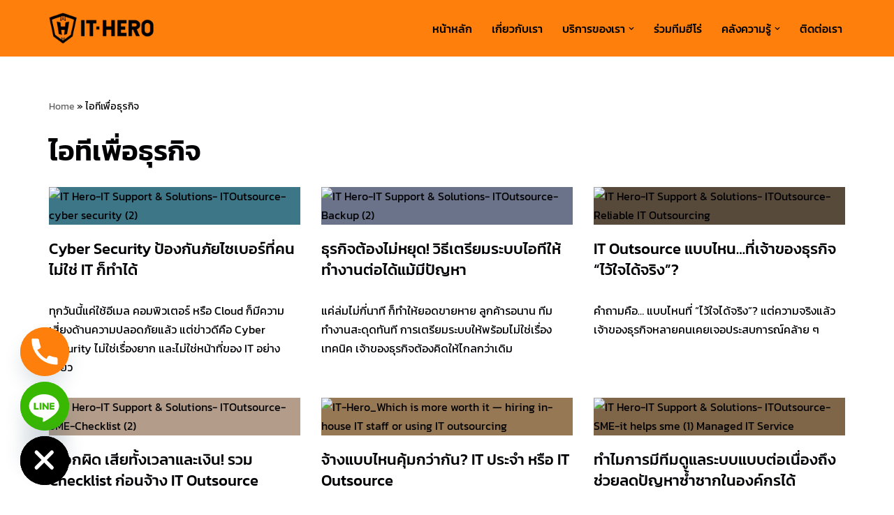

--- FILE ---
content_type: text/html; charset=UTF-8
request_url: https://ithero.cc/category/itsme/
body_size: 25914
content:
<!DOCTYPE html>
<html lang="en-US">

<head>
	
	<meta charset="UTF-8">
	<meta name="viewport" content="width=device-width, initial-scale=1, minimum-scale=1">
	<link rel="profile" href="https://gmpg.org/xfn/11">
		<meta name='robots' content='index, follow, max-image-preview:large, max-snippet:-1, max-video-preview:-1' />
	<style>img:is([sizes="auto" i], [sizes^="auto," i]) { contain-intrinsic-size: 3000px 1500px }</style>
	
<!-- Google Tag Manager for WordPress by gtm4wp.com -->
<script data-cfasync="false" data-pagespeed-no-defer>
	var gtm4wp_datalayer_name = "dataLayer";
	var dataLayer = dataLayer || [];
</script>
<!-- End Google Tag Manager for WordPress by gtm4wp.com --><!-- Google tag (gtag.js) consent mode dataLayer added by Site Kit -->
<script id="google_gtagjs-js-consent-mode-data-layer">
window.dataLayer = window.dataLayer || [];function gtag(){dataLayer.push(arguments);}
gtag('consent', 'default', {"ad_personalization":"denied","ad_storage":"denied","ad_user_data":"denied","analytics_storage":"denied","functionality_storage":"denied","security_storage":"denied","personalization_storage":"denied","region":["AT","BE","BG","CH","CY","CZ","DE","DK","EE","ES","FI","FR","GB","GR","HR","HU","IE","IS","IT","LI","LT","LU","LV","MT","NL","NO","PL","PT","RO","SE","SI","SK"],"wait_for_update":500});
window._googlesitekitConsentCategoryMap = {"statistics":["analytics_storage"],"marketing":["ad_storage","ad_user_data","ad_personalization"],"functional":["functionality_storage","security_storage"],"preferences":["personalization_storage"]};
window._googlesitekitConsents = {"ad_personalization":"denied","ad_storage":"denied","ad_user_data":"denied","analytics_storage":"denied","functionality_storage":"denied","security_storage":"denied","personalization_storage":"denied","region":["AT","BE","BG","CH","CY","CZ","DE","DK","EE","ES","FI","FR","GB","GR","HR","HU","IE","IS","IT","LI","LT","LU","LV","MT","NL","NO","PL","PT","RO","SE","SI","SK"],"wait_for_update":500};
</script>
<!-- End Google tag (gtag.js) consent mode dataLayer added by Site Kit -->

	<!-- This site is optimized with the Yoast SEO Premium plugin v26.7 (Yoast SEO v26.7) - https://yoast.com/wordpress/plugins/seo/ -->
	<title>ไอทีเพื่อธุรกิจ Archives | บริการด้านระบบไอทีครบวงจร</title>
	<link rel="canonical" href="https://ithero.cc/category/itsme/" />
	<link rel="next" href="https://ithero.cc/category/itsme/page/2/" />
	<meta property="og:locale" content="en_US" />
	<meta property="og:type" content="article" />
	<meta property="og:title" content="ไอทีเพื่อธุรกิจ Archives" />
	<meta property="og:url" content="https://ithero.cc/category/itsme/" />
	<meta property="og:site_name" content="บริการด้านระบบไอทีครบวงจร" />
	<meta property="og:image" content="https://ithero.cc/wp-content/uploads/2023/01/ithero-facebook-cover-300dpi-draft-scaled.jpg" />
	<meta property="og:image:width" content="2560" />
	<meta property="og:image:height" content="974" />
	<meta property="og:image:type" content="image/jpeg" />
	<meta name="twitter:card" content="summary_large_image" />
	<script type="application/ld+json" class="yoast-schema-graph">{"@context":"https://schema.org","@graph":[{"@type":"CollectionPage","@id":"https://ithero.cc/category/itsme/","url":"https://ithero.cc/category/itsme/","name":"ไอทีเพื่อธุรกิจ Archives | บริการด้านระบบไอทีครบวงจร","isPartOf":{"@id":"https://ithero.cc/#website"},"primaryImageOfPage":{"@id":"https://ithero.cc/category/itsme/#primaryimage"},"image":{"@id":"https://ithero.cc/category/itsme/#primaryimage"},"thumbnailUrl":"https://ithero.cc/wp-content/uploads/2025/12/IT-Hero-IT-Support-Solutions-ITOutsource-cyber-security-1.avif","breadcrumb":{"@id":"https://ithero.cc/category/itsme/#breadcrumb"},"inLanguage":"en-US"},{"@type":"ImageObject","inLanguage":"en-US","@id":"https://ithero.cc/category/itsme/#primaryimage","url":"https://ithero.cc/wp-content/uploads/2025/12/IT-Hero-IT-Support-Solutions-ITOutsource-cyber-security-1.avif","contentUrl":"https://ithero.cc/wp-content/uploads/2025/12/IT-Hero-IT-Support-Solutions-ITOutsource-cyber-security-1.avif","width":1201,"height":631,"caption":"IT Hero-IT Support & Solutions- ITOutsource-cyber security (2)"},{"@type":"BreadcrumbList","@id":"https://ithero.cc/category/itsme/#breadcrumb","itemListElement":[{"@type":"ListItem","position":1,"name":"Home","item":"https://ithero.cc/"},{"@type":"ListItem","position":2,"name":"ไอทีเพื่อธุรกิจ"}]},{"@type":"WebSite","@id":"https://ithero.cc/#website","url":"https://ithero.cc/","name":"IT-Hero บริการ ดูแลระบบไอที ครบวงจร","description":"IT-HERO MAN Co., Ltd.","publisher":{"@id":"https://ithero.cc/#organization"},"potentialAction":[{"@type":"SearchAction","target":{"@type":"EntryPoint","urlTemplate":"https://ithero.cc/?s={search_term_string}"},"query-input":{"@type":"PropertyValueSpecification","valueRequired":true,"valueName":"search_term_string"}}],"inLanguage":"en-US"},{"@type":"Organization","@id":"https://ithero.cc/#organization","name":"IT-Hero บริการ ดูแลระบบไอที ครบวงจร","alternateName":"IT Support & Solution","url":"https://ithero.cc/","logo":{"@type":"ImageObject","inLanguage":"en-US","@id":"https://ithero.cc/#/schema/logo/image/","url":"https://ithero.cc/wp-content/uploads/2022/10/cropped-ithero-logo-favicon-color.png","contentUrl":"https://ithero.cc/wp-content/uploads/2022/10/cropped-ithero-logo-favicon-color.png","width":512,"height":512,"caption":"IT-Hero บริการ ดูแลระบบไอที ครบวงจร"},"image":{"@id":"https://ithero.cc/#/schema/logo/image/"},"sameAs":["https://www.facebook.com/ITHeroThailand","https://www.youtube.com/@IT-Hero"]}]}</script>
	<!-- / Yoast SEO Premium plugin. -->


<link rel='dns-prefetch' href='//www.googletagmanager.com' />
<link rel='dns-prefetch' href='//fonts.googleapis.com' />
<link rel='dns-prefetch' href='//pagead2.googlesyndication.com' />
<script>
window._wpemojiSettings = {"baseUrl":"https:\/\/s.w.org\/images\/core\/emoji\/16.0.1\/72x72\/","ext":".png","svgUrl":"https:\/\/s.w.org\/images\/core\/emoji\/16.0.1\/svg\/","svgExt":".svg","source":{"concatemoji":"https:\/\/ithero.cc\/wp-includes\/js\/wp-emoji-release.min.js?ver=6.8.3"}};
/*! This file is auto-generated */
!function(s,n){var o,i,e;function c(e){try{var t={supportTests:e,timestamp:(new Date).valueOf()};sessionStorage.setItem(o,JSON.stringify(t))}catch(e){}}function p(e,t,n){e.clearRect(0,0,e.canvas.width,e.canvas.height),e.fillText(t,0,0);var t=new Uint32Array(e.getImageData(0,0,e.canvas.width,e.canvas.height).data),a=(e.clearRect(0,0,e.canvas.width,e.canvas.height),e.fillText(n,0,0),new Uint32Array(e.getImageData(0,0,e.canvas.width,e.canvas.height).data));return t.every(function(e,t){return e===a[t]})}function u(e,t){e.clearRect(0,0,e.canvas.width,e.canvas.height),e.fillText(t,0,0);for(var n=e.getImageData(16,16,1,1),a=0;a<n.data.length;a++)if(0!==n.data[a])return!1;return!0}function f(e,t,n,a){switch(t){case"flag":return n(e,"\ud83c\udff3\ufe0f\u200d\u26a7\ufe0f","\ud83c\udff3\ufe0f\u200b\u26a7\ufe0f")?!1:!n(e,"\ud83c\udde8\ud83c\uddf6","\ud83c\udde8\u200b\ud83c\uddf6")&&!n(e,"\ud83c\udff4\udb40\udc67\udb40\udc62\udb40\udc65\udb40\udc6e\udb40\udc67\udb40\udc7f","\ud83c\udff4\u200b\udb40\udc67\u200b\udb40\udc62\u200b\udb40\udc65\u200b\udb40\udc6e\u200b\udb40\udc67\u200b\udb40\udc7f");case"emoji":return!a(e,"\ud83e\udedf")}return!1}function g(e,t,n,a){var r="undefined"!=typeof WorkerGlobalScope&&self instanceof WorkerGlobalScope?new OffscreenCanvas(300,150):s.createElement("canvas"),o=r.getContext("2d",{willReadFrequently:!0}),i=(o.textBaseline="top",o.font="600 32px Arial",{});return e.forEach(function(e){i[e]=t(o,e,n,a)}),i}function t(e){var t=s.createElement("script");t.src=e,t.defer=!0,s.head.appendChild(t)}"undefined"!=typeof Promise&&(o="wpEmojiSettingsSupports",i=["flag","emoji"],n.supports={everything:!0,everythingExceptFlag:!0},e=new Promise(function(e){s.addEventListener("DOMContentLoaded",e,{once:!0})}),new Promise(function(t){var n=function(){try{var e=JSON.parse(sessionStorage.getItem(o));if("object"==typeof e&&"number"==typeof e.timestamp&&(new Date).valueOf()<e.timestamp+604800&&"object"==typeof e.supportTests)return e.supportTests}catch(e){}return null}();if(!n){if("undefined"!=typeof Worker&&"undefined"!=typeof OffscreenCanvas&&"undefined"!=typeof URL&&URL.createObjectURL&&"undefined"!=typeof Blob)try{var e="postMessage("+g.toString()+"("+[JSON.stringify(i),f.toString(),p.toString(),u.toString()].join(",")+"));",a=new Blob([e],{type:"text/javascript"}),r=new Worker(URL.createObjectURL(a),{name:"wpTestEmojiSupports"});return void(r.onmessage=function(e){c(n=e.data),r.terminate(),t(n)})}catch(e){}c(n=g(i,f,p,u))}t(n)}).then(function(e){for(var t in e)n.supports[t]=e[t],n.supports.everything=n.supports.everything&&n.supports[t],"flag"!==t&&(n.supports.everythingExceptFlag=n.supports.everythingExceptFlag&&n.supports[t]);n.supports.everythingExceptFlag=n.supports.everythingExceptFlag&&!n.supports.flag,n.DOMReady=!1,n.readyCallback=function(){n.DOMReady=!0}}).then(function(){return e}).then(function(){var e;n.supports.everything||(n.readyCallback(),(e=n.source||{}).concatemoji?t(e.concatemoji):e.wpemoji&&e.twemoji&&(t(e.twemoji),t(e.wpemoji)))}))}((window,document),window._wpemojiSettings);
</script>
<link rel='stylesheet' id='hfe-widgets-style-css' href='https://ithero.cc/wp-content/plugins/header-footer-elementor/inc/widgets-css/frontend.css?ver=2.8.1' media='all' />
<style id='wp-emoji-styles-inline-css'>

	img.wp-smiley, img.emoji {
		display: inline !important;
		border: none !important;
		box-shadow: none !important;
		height: 1em !important;
		width: 1em !important;
		margin: 0 0.07em !important;
		vertical-align: -0.1em !important;
		background: none !important;
		padding: 0 !important;
	}
</style>
<style id='filebird-block-filebird-gallery-style-inline-css'>
ul.filebird-block-filebird-gallery{margin:auto!important;padding:0!important;width:100%}ul.filebird-block-filebird-gallery.layout-grid{display:grid;grid-gap:20px;align-items:stretch;grid-template-columns:repeat(var(--columns),1fr);justify-items:stretch}ul.filebird-block-filebird-gallery.layout-grid li img{border:1px solid #ccc;box-shadow:2px 2px 6px 0 rgba(0,0,0,.3);height:100%;max-width:100%;-o-object-fit:cover;object-fit:cover;width:100%}ul.filebird-block-filebird-gallery.layout-masonry{-moz-column-count:var(--columns);-moz-column-gap:var(--space);column-gap:var(--space);-moz-column-width:var(--min-width);columns:var(--min-width) var(--columns);display:block;overflow:auto}ul.filebird-block-filebird-gallery.layout-masonry li{margin-bottom:var(--space)}ul.filebird-block-filebird-gallery li{list-style:none}ul.filebird-block-filebird-gallery li figure{height:100%;margin:0;padding:0;position:relative;width:100%}ul.filebird-block-filebird-gallery li figure figcaption{background:linear-gradient(0deg,rgba(0,0,0,.7),rgba(0,0,0,.3) 70%,transparent);bottom:0;box-sizing:border-box;color:#fff;font-size:.8em;margin:0;max-height:100%;overflow:auto;padding:3em .77em .7em;position:absolute;text-align:center;width:100%;z-index:2}ul.filebird-block-filebird-gallery li figure figcaption a{color:inherit}

</style>
<link rel='stylesheet' id='inf-font-awesome-css' href='https://ithero.cc/wp-content/plugins/blog-designer-pack-pro/assets/css/font-awesome.min.css?ver=3.4.4' media='all' />
<link rel='stylesheet' id='owl-carousel-css' href='https://ithero.cc/wp-content/plugins/blog-designer-pack-pro/assets/css/owl.carousel.min.css?ver=3.4.4' media='all' />
<link rel='stylesheet' id='bdpp-public-style-css' href='https://ithero.cc/wp-content/plugins/blog-designer-pack-pro/assets/css/bdpp-public.min.css?ver=3.4.4' media='all' />
<style id='dominant-color-styles-inline-css'>
img[data-dominant-color]:not(.has-transparency) { background-color: var(--dominant-color); }
</style>
<link rel='stylesheet' id='wp-components-css' href='https://ithero.cc/wp-includes/css/dist/components/style.min.css?ver=6.8.3' media='all' />
<link rel='stylesheet' id='godaddy-styles-css' href='https://ithero.cc/wp-content/mu-plugins/vendor/wpex/godaddy-launch/includes/Dependencies/GoDaddy/Styles/build/latest.css?ver=2.0.2' media='all' />
<link rel='stylesheet' id='hfe-style-css' href='https://ithero.cc/wp-content/plugins/header-footer-elementor/assets/css/header-footer-elementor.css?ver=2.8.1' media='all' />
<link rel='stylesheet' id='elementor-icons-css' href='https://ithero.cc/wp-content/plugins/elementor/assets/lib/eicons/css/elementor-icons.min.css?ver=5.45.0' media='all' />
<link rel='stylesheet' id='elementor-frontend-css' href='https://ithero.cc/wp-content/plugins/elementor/assets/css/frontend.min.css?ver=3.34.1' media='all' />
<link rel='stylesheet' id='elementor-post-5-css' href='https://ithero.cc/wp-content/uploads/elementor/css/post-5.css?ver=1768484471' media='all' />
<link rel='stylesheet' id='elementor-post-5565-css' href='https://ithero.cc/wp-content/uploads/elementor/css/post-5565.css?ver=1768484473' media='all' />
<link rel='stylesheet' id='htbbootstrap-css' href='https://ithero.cc/wp-content/plugins/ht-mega-for-elementor/assets/css/htbbootstrap.css?ver=3.0.4' media='all' />
<link rel='stylesheet' id='font-awesome-css' href='https://ithero.cc/wp-content/plugins/elementor/assets/lib/font-awesome/css/font-awesome.min.css?ver=4.7.0' media='all' />
<link rel='stylesheet' id='htmega-animation-css' href='https://ithero.cc/wp-content/plugins/ht-mega-for-elementor/assets/css/animation.css?ver=3.0.4' media='all' />
<link rel='stylesheet' id='htmega-keyframes-css' href='https://ithero.cc/wp-content/plugins/ht-mega-for-elementor/assets/css/htmega-keyframes.css?ver=3.0.4' media='all' />
<link rel='stylesheet' id='htmega-global-style-min-css' href='https://ithero.cc/wp-content/plugins/ht-mega-for-elementor/assets/css/htmega-global-style.min.css?ver=3.0.4' media='all' />
<link rel='stylesheet' id='neve-style-css' href='https://ithero.cc/wp-content/themes/neve/style-main-new.min.css?ver=4.2.2' media='all' />
<style id='neve-style-inline-css'>
.is-menu-sidebar .header-menu-sidebar { visibility: visible; }.is-menu-sidebar.menu_sidebar_slide_left .header-menu-sidebar { transform: translate3d(0, 0, 0); left: 0; }.is-menu-sidebar.menu_sidebar_slide_right .header-menu-sidebar { transform: translate3d(0, 0, 0); right: 0; }.is-menu-sidebar.menu_sidebar_pull_right .header-menu-sidebar, .is-menu-sidebar.menu_sidebar_pull_left .header-menu-sidebar { transform: translateX(0); }.is-menu-sidebar.menu_sidebar_dropdown .header-menu-sidebar { height: auto; }.is-menu-sidebar.menu_sidebar_dropdown .header-menu-sidebar-inner { max-height: 400px; padding: 20px 0; }.is-menu-sidebar.menu_sidebar_full_canvas .header-menu-sidebar { opacity: 1; }.header-menu-sidebar .menu-item-nav-search:not(.floating) { pointer-events: none; }.header-menu-sidebar .menu-item-nav-search .is-menu-sidebar { pointer-events: unset; }@media screen and (max-width: 960px) { .builder-item.cr .item--inner { --textalign: center; --justify: center; } }
.nv-meta-list li.meta:not(:last-child):after { content:"/" }.nv-meta-list .no-mobile{
			display:none;
		}.nv-meta-list li.last::after{
			content: ""!important;
		}@media (min-width: 769px) {
			.nv-meta-list .no-mobile {
				display: inline-block;
			}
			.nv-meta-list li.last:not(:last-child)::after {
		 		content: "/" !important;
			}
		}
 :root{ --container: 748px;--postwidth:100%; --primarybtnbg: var(--nv-primary-accent); --primarybtnhoverbg: var(--nv-primary-accent); --primarybtncolor: #fff; --secondarybtncolor: var(--nv-primary-accent); --primarybtnhovercolor: #fff; --secondarybtnhovercolor: var(--nv-primary-accent);--primarybtnborderradius:3px;--secondarybtnborderradius:3px;--primarybtnborderwidth:0;--secondarybtnborderwidth:3px;--btnpadding:13px 15px;--primarybtnpadding:13px 15px;--secondarybtnpadding:calc(13px - 3px) calc(15px - 3px); --bodyfontfamily: Kanit; --bodyfontsize: 15px; --bodylineheight: 1.6; --bodyletterspacing: 0px; --bodyfontweight: 400; --headingsfontfamily: Kanit; --h1fontsize: 36px; --h1fontweight: 600; --h1lineheight: 1.2em; --h1letterspacing: 0px; --h1texttransform: none; --h2fontsize: 28px; --h2fontweight: 500; --h2lineheight: 1.3em; --h2letterspacing: 0px; --h2texttransform: none; --h3fontsize: 24px; --h3fontweight: 500; --h3lineheight: 1.4em; --h3letterspacing: 0px; --h3texttransform: none; --h4fontsize: 20px; --h4fontweight: 700; --h4lineheight: 1.6; --h4letterspacing: 0px; --h4texttransform: none; --h5fontsize: 16px; --h5fontweight: 700; --h5lineheight: 1.6; --h5letterspacing: 0px; --h5texttransform: none; --h6fontsize: 14px; --h6fontweight: 700; --h6lineheight: 1.6; --h6letterspacing: 0px; --h6texttransform: none;--formfieldborderwidth:2px;--formfieldborderradius:3px; --formfieldbgcolor: var(--nv-site-bg); --formfieldbordercolor: #dddddd; --formfieldcolor: var(--nv-text-color);--formfieldpadding:10px 12px; } .nv-index-posts{ --borderradius:0px; } .single-post-container .alignfull > [class*="__inner-container"], .single-post-container .alignwide > [class*="__inner-container"]{ max-width:718px } .nv-meta-list{ --avatarsize: 20px; } .single .nv-meta-list{ --avatarsize: 20px; } .blog .blog-entry-title, .archive .blog-entry-title{ --fontweight: 500; } .blog .entry-summary, .archive .entry-summary, .blog .post-pages-links{ --fontweight: 400; } .single h1.entry-title{ --fontweight: 600; } .single .nv-meta-list li{ --fontweight: none; } .nv-is-boxed.nv-comments-wrap{ --padding:20px; } .nv-is-boxed.comment-respond{ --padding:20px; } .single:not(.single-product), .page{ --c-vspace:0 0 0 0;; } .scroll-to-top{ --color: var(--nv-text-dark-bg);--padding:8px 10px; --borderradius: 3px; --bgcolor: var(--nv-primary-accent); --hovercolor: var(--nv-text-dark-bg); --hoverbgcolor: var(--nv-primary-accent);--size:16px; } .global-styled{ --bgcolor: var(--nv-site-bg); } .header-top{ --rowbcolor: var(--nv-light-bg); --color: var(--nv-text-color); --bgcolor: #ff7f0d; } .header-main{ --rowbcolor: var(--nv-light-bg); --color: #000003; --overlaycolor: var(--nv-primary-accent);--bgimage:none;--bgposition:50% 50%;;--bgoverlayopacity:1; } .header-bottom{ --rowbcolor: var(--nv-light-bg); --color: var(--nv-text-color); --bgcolor: var(--nv-site-bg); } .header-menu-sidebar-bg{ --justify: flex-start; --textalign: left;--flexg: 1;--wrapdropdownwidth: auto; --color: #fe7200; --bgcolor: rgba(255,115,0,0.91); } .builder-item--logo{ --maxwidth: 120px; --fs: 24px;--padding:10px 0;--margin:0; --textalign: left;--justify: flex-start; } .builder-item--nav-icon,.header-menu-sidebar .close-sidebar-panel .navbar-toggle{ --borderradius:0; } .builder-item--nav-icon{ --label-margin:0 5px 0 0;;--padding:10px 15px;--margin:0; } .builder-item--primary-menu{ --color: #000003; --hovercolor: #ffffff; --hovertextcolor: var(--nv-text-color); --activecolor: #ffffff; --spacing: 20px; --height: 25px;--padding:0;--margin:0; --fontfamily: Kanit; --fontsize: 1em; --lineheight: 1.6; --letterspacing: 0px; --fontweight: 500; --texttransform: none; --iconsize: 1em; } .hfg-is-group.has-primary-menu .inherit-ff{ --inheritedff: Kanit; --inheritedfw: 500; } .footer-top-inner .row{ grid-template-columns:1fr 1fr 1fr; --valign: flex-start; } .footer-top{ --rowbcolor: var(--nv-light-bg); --color: var(--nv-text-color); --bgcolor: var(--nv-site-bg); } .footer-main-inner .row{ grid-template-columns:repeat(4, 1fr); --valign: flex-start; } .footer-main{ --rowbcolor: var(--nv-light-bg); --color: #ffffff; --bgcolor: #000000; } .footer-bottom-inner .row{ grid-template-columns:1fr 1fr 1fr; --valign: flex-start; } .footer-bottom{ --rowbcolor: var(--nv-light-bg); --color: #ffffff; --bgcolor: #0e0000; } .builder-item--footer-one-widgets{ --padding:0;--margin:0; --textalign: left;--justify: flex-start; } .builder-item--footer-two-widgets{ --padding:0;--margin:0; --textalign: left;--justify: flex-start; } .builder-item--footer-three-widgets{ --padding:0;--margin:0; --textalign: left;--justify: flex-start; } .builder-item--footer-four-widgets{ --padding:0;--margin:0; --textalign: left;--justify: flex-start; } @media(min-width: 576px){ :root{ --container: 992px;--postwidth:50%;--btnpadding:13px 15px;--primarybtnpadding:13px 15px;--secondarybtnpadding:calc(13px - 3px) calc(15px - 3px); --bodyfontsize: 16px; --bodylineheight: 1.6; --bodyletterspacing: 0px; --h1fontsize: 38px; --h1lineheight: 1.2em; --h1letterspacing: 0px; --h2fontsize: 30px; --h2lineheight: 1.2em; --h2letterspacing: 0px; --h3fontsize: 26px; --h3lineheight: 1.4em; --h3letterspacing: 0px; --h4fontsize: 22px; --h4lineheight: 1.5; --h4letterspacing: 0px; --h5fontsize: 18px; --h5lineheight: 1.6; --h5letterspacing: 0px; --h6fontsize: 14px; --h6lineheight: 1.6; --h6letterspacing: 0px; } .single-post-container .alignfull > [class*="__inner-container"], .single-post-container .alignwide > [class*="__inner-container"]{ max-width:962px } .nv-meta-list{ --avatarsize: 20px; } .single .nv-meta-list{ --avatarsize: 20px; } .nv-is-boxed.nv-comments-wrap{ --padding:30px; } .nv-is-boxed.comment-respond{ --padding:30px; } .single:not(.single-product), .page{ --c-vspace:0 0 0 0;; } .scroll-to-top{ --padding:8px 10px;--size:16px; } .header-menu-sidebar-bg{ --justify: flex-start; --textalign: left;--flexg: 1;--wrapdropdownwidth: auto; } .builder-item--logo{ --maxwidth: 120px; --fs: 24px;--padding:10px 0;--margin:0; --textalign: left;--justify: flex-start; } .builder-item--nav-icon{ --label-margin:0 5px 0 0;;--padding:10px 15px;--margin:0; } .builder-item--primary-menu{ --spacing: 20px; --height: 25px;--padding:0;--margin:0; --fontsize: 1em; --lineheight: 1.6; --letterspacing: 0px; --iconsize: 1em; } .builder-item--footer-one-widgets{ --padding:0;--margin:0; --textalign: left;--justify: flex-start; } .builder-item--footer-two-widgets{ --padding:0;--margin:0; --textalign: left;--justify: flex-start; } .builder-item--footer-three-widgets{ --padding:0;--margin:0; --textalign: left;--justify: flex-start; } .builder-item--footer-four-widgets{ --padding:0;--margin:0; --textalign: left;--justify: flex-start; } }@media(min-width: 960px){ :root{ --container: 1170px;--postwidth:33.333333333333%;--btnpadding:13px 15px;--primarybtnpadding:13px 15px;--secondarybtnpadding:calc(13px - 3px) calc(15px - 3px); --bodyfontsize: 16px; --bodylineheight: 1.7; --bodyletterspacing: 0px; --h1fontsize: 40px; --h1lineheight: 1.1em; --h1letterspacing: 0px; --h2fontsize: 32px; --h2lineheight: 1.2em; --h2letterspacing: 0px; --h3fontsize: 28px; --h3lineheight: 1.4em; --h3letterspacing: 0px; --h4fontsize: 24px; --h4lineheight: 1.5; --h4letterspacing: 0px; --h5fontsize: 20px; --h5lineheight: 1.6; --h5letterspacing: 0px; --h6fontsize: 16px; --h6lineheight: 1.6; --h6letterspacing: 0px; } body:not(.single):not(.archive):not(.blog):not(.search):not(.error404) .neve-main > .container .col, body.post-type-archive-course .neve-main > .container .col, body.post-type-archive-llms_membership .neve-main > .container .col{ max-width: 100%; } body:not(.single):not(.archive):not(.blog):not(.search):not(.error404) .nv-sidebar-wrap, body.post-type-archive-course .nv-sidebar-wrap, body.post-type-archive-llms_membership .nv-sidebar-wrap{ max-width: 0%; } .neve-main > .archive-container .nv-index-posts.col{ max-width: 100%; } .neve-main > .archive-container .nv-sidebar-wrap{ max-width: 0%; } .neve-main > .single-post-container .nv-single-post-wrap.col{ max-width: 70%; } .single-post-container .alignfull > [class*="__inner-container"], .single-post-container .alignwide > [class*="__inner-container"]{ max-width:789px } .container-fluid.single-post-container .alignfull > [class*="__inner-container"], .container-fluid.single-post-container .alignwide > [class*="__inner-container"]{ max-width:calc(70% + 15px) } .neve-main > .single-post-container .nv-sidebar-wrap{ max-width: 30%; } .nv-meta-list{ --avatarsize: 20px; } .single .nv-meta-list{ --avatarsize: 20px; } .blog .blog-entry-title, .archive .blog-entry-title{ --fontsize: 22px; } .blog .nv-meta-list li, .archive .nv-meta-list li{ --fontsize: 28px; } .single h1.entry-title{ --fontsize: 36px; } .nv-is-boxed.nv-comments-wrap{ --padding:40px; } .nv-is-boxed.comment-respond{ --padding:40px; } .single:not(.single-product), .page{ --c-vspace:0 0 0 0;; } .scroll-to-top{ --padding:8px 10px;--size:16px; } .header-menu-sidebar-bg{ --justify: flex-start; --textalign: left;--flexg: 1;--wrapdropdownwidth: auto; } .builder-item--logo{ --maxwidth: 150px; --fs: 24px;--padding:10px 0;--margin:0; --textalign: left;--justify: flex-start; } .builder-item--nav-icon{ --label-margin:0 5px 0 0;;--padding:10px 15px;--margin:0; } .builder-item--primary-menu{ --spacing: 20px; --height: 20px;--padding:0;--margin:0; --fontsize: 1em; --lineheight: 1.6; --letterspacing: 0px; --iconsize: 1em; } .builder-item--footer-one-widgets{ --padding:0;--margin:0; --textalign: left;--justify: flex-start; } .builder-item--footer-two-widgets{ --padding:0;--margin:0; --textalign: left;--justify: flex-start; } .builder-item--footer-three-widgets{ --padding:0;--margin:0; --textalign: left;--justify: flex-start; } .builder-item--footer-four-widgets{ --padding:0;--margin:0; --textalign: left;--justify: flex-start; } }.nv-content-wrap .elementor a:not(.button):not(.wp-block-file__button){ text-decoration: none; }.scroll-to-top {right: 20px; border: none; position: fixed; bottom: 30px; display: none; opacity: 0; visibility: hidden; transition: opacity 0.3s ease-in-out, visibility 0.3s ease-in-out; align-items: center; justify-content: center; z-index: 999; } @supports (-webkit-overflow-scrolling: touch) { .scroll-to-top { bottom: 74px; } } .scroll-to-top.image { background-position: center; } .scroll-to-top .scroll-to-top-image { width: 100%; height: 100%; } .scroll-to-top .scroll-to-top-label { margin: 0; padding: 5px; } .scroll-to-top:hover { text-decoration: none; } .scroll-to-top.scroll-to-top-left {left: 20px; right: unset;} .scroll-to-top.scroll-show-mobile { display: flex; } @media (min-width: 960px) { .scroll-to-top { display: flex; } }.scroll-to-top { color: var(--color); padding: var(--padding); border-radius: var(--borderradius); background: var(--bgcolor); } .scroll-to-top:hover, .scroll-to-top:focus { color: var(--hovercolor); background: var(--hoverbgcolor); } .scroll-to-top-icon, .scroll-to-top.image .scroll-to-top-image { width: var(--size); height: var(--size); } .scroll-to-top-image { background-image: var(--bgimage); background-size: cover; }:root{--nv-primary-accent:#ff7f0d;--nv-secondary-accent:#e06400;--nv-site-bg:#ffffff;--nv-light-bg:#f4f5f7;--nv-dark-bg:#121212;--nv-text-color:#000003;--nv-text-dark-bg:#ffffff;--nv-c-1:#9463ae;--nv-c-2:#be574b;--nv-fallback-ff:Arial, Helvetica, sans-serif;}
:root{--e-global-color-nvprimaryaccent:#ff7f0d;--e-global-color-nvsecondaryaccent:#e06400;--e-global-color-nvsitebg:#ffffff;--e-global-color-nvlightbg:#f4f5f7;--e-global-color-nvdarkbg:#121212;--e-global-color-nvtextcolor:#000003;--e-global-color-nvtextdarkbg:#ffffff;--e-global-color-nvc1:#9463ae;--e-global-color-nvc2:#be574b;}
</style>
<link rel='stylesheet' id='chaty-front-css-css' href='https://ithero.cc/wp-content/plugins/chaty/css/chaty-front.min.css?ver=3.5.11745308472' media='all' />
<link rel='stylesheet' id='dashicons-css' href='https://ithero.cc/wp-includes/css/dashicons.min.css?ver=6.8.3' media='all' />
<link rel='stylesheet' id='hfe-elementor-icons-css' href='https://ithero.cc/wp-content/plugins/elementor/assets/lib/eicons/css/elementor-icons.min.css?ver=5.34.0' media='all' />
<link rel='stylesheet' id='hfe-icons-list-css' href='https://ithero.cc/wp-content/plugins/elementor/assets/css/widget-icon-list.min.css?ver=3.24.3' media='all' />
<link rel='stylesheet' id='hfe-social-icons-css' href='https://ithero.cc/wp-content/plugins/elementor/assets/css/widget-social-icons.min.css?ver=3.24.0' media='all' />
<link rel='stylesheet' id='hfe-social-share-icons-brands-css' href='https://ithero.cc/wp-content/plugins/elementor/assets/lib/font-awesome/css/brands.css?ver=5.15.3' media='all' />
<link rel='stylesheet' id='hfe-social-share-icons-fontawesome-css' href='https://ithero.cc/wp-content/plugins/elementor/assets/lib/font-awesome/css/fontawesome.css?ver=5.15.3' media='all' />
<link rel='stylesheet' id='hfe-nav-menu-icons-css' href='https://ithero.cc/wp-content/plugins/elementor/assets/lib/font-awesome/css/solid.css?ver=5.15.3' media='all' />
<link rel='stylesheet' id='hfe-widget-blockquote-css' href='https://ithero.cc/wp-content/plugins/elementor-pro/assets/css/widget-blockquote.min.css?ver=3.25.0' media='all' />
<link rel='stylesheet' id='hfe-mega-menu-css' href='https://ithero.cc/wp-content/plugins/elementor-pro/assets/css/widget-mega-menu.min.css?ver=3.26.2' media='all' />
<link rel='stylesheet' id='hfe-nav-menu-widget-css' href='https://ithero.cc/wp-content/plugins/elementor-pro/assets/css/widget-nav-menu.min.css?ver=3.26.0' media='all' />
<link rel='stylesheet' id='eael-general-css' href='https://ithero.cc/wp-content/plugins/essential-addons-for-elementor-lite/assets/front-end/css/view/general.min.css?ver=6.5.7' media='all' />
<link rel='stylesheet' id='neve-google-font-kanit-css' href='//fonts.googleapis.com/css?family=Kanit%3A400%2C600%2C500%2C700&#038;display=swap&#038;ver=4.2.2' media='all' />
<link rel='stylesheet' id='elementor-gf-local-roboto-css' href='https://ithero.cc/wp-content/uploads/elementor/google-fonts/css/roboto.css?ver=1743592773' media='all' />
<link rel='stylesheet' id='elementor-gf-local-robotoslab-css' href='https://ithero.cc/wp-content/uploads/elementor/google-fonts/css/robotoslab.css?ver=1743592776' media='all' />
<link rel='stylesheet' id='elementor-gf-local-kanit-css' href='https://ithero.cc/wp-content/uploads/elementor/google-fonts/css/kanit.css?ver=1743592779' media='all' />
<link rel='stylesheet' id='elementor-icons-shared-0-css' href='https://ithero.cc/wp-content/plugins/elementor/assets/lib/font-awesome/css/fontawesome.min.css?ver=5.15.3' media='all' />
<link rel='stylesheet' id='elementor-icons-fa-brands-css' href='https://ithero.cc/wp-content/plugins/elementor/assets/lib/font-awesome/css/brands.min.css?ver=5.15.3' media='all' />
<link rel='stylesheet' id='elementor-icons-fa-solid-css' href='https://ithero.cc/wp-content/plugins/elementor/assets/lib/font-awesome/css/solid.min.css?ver=5.15.3' media='all' />
<script id="jquery-core-js-extra">
var pp = {"ajax_url":"https:\/\/ithero.cc\/wp-admin\/admin-ajax.php"};
</script>
<script src="https://ithero.cc/wp-includes/js/jquery/jquery.min.js?ver=3.7.1" id="jquery-core-js"></script>
<script src="https://ithero.cc/wp-includes/js/jquery/jquery-migrate.min.js?ver=3.4.1" id="jquery-migrate-js"></script>
<script id="jquery-js-after">
!function($){"use strict";$(document).ready(function(){$(this).scrollTop()>100&&$(".hfe-scroll-to-top-wrap").removeClass("hfe-scroll-to-top-hide"),$(window).scroll(function(){$(this).scrollTop()<100?$(".hfe-scroll-to-top-wrap").fadeOut(300):$(".hfe-scroll-to-top-wrap").fadeIn(300)}),$(".hfe-scroll-to-top-wrap").on("click",function(){$("html, body").animate({scrollTop:0},300);return!1})})}(jQuery);
!function($){'use strict';$(document).ready(function(){var bar=$('.hfe-reading-progress-bar');if(!bar.length)return;$(window).on('scroll',function(){var s=$(window).scrollTop(),d=$(document).height()-$(window).height(),p=d? s/d*100:0;bar.css('width',p+'%')});});}(jQuery);
</script>

<!-- Google tag (gtag.js) snippet added by Site Kit -->
<!-- Google Analytics snippet added by Site Kit -->
<!-- Google Ads snippet added by Site Kit -->
<script src="https://www.googletagmanager.com/gtag/js?id=GT-NFPQWNZ" id="google_gtagjs-js" async></script>
<script id="google_gtagjs-js-after">
window.dataLayer = window.dataLayer || [];function gtag(){dataLayer.push(arguments);}
gtag("set","linker",{"domains":["ithero.cc"]});
gtag("js", new Date());
gtag("set", "developer_id.dZTNiMT", true);
gtag("config", "GT-NFPQWNZ");
gtag("config", "AW-10946092238");
 window._googlesitekit = window._googlesitekit || {}; window._googlesitekit.throttledEvents = []; window._googlesitekit.gtagEvent = (name, data) => { var key = JSON.stringify( { name, data } ); if ( !! window._googlesitekit.throttledEvents[ key ] ) { return; } window._googlesitekit.throttledEvents[ key ] = true; setTimeout( () => { delete window._googlesitekit.throttledEvents[ key ]; }, 5 ); gtag( "event", name, { ...data, event_source: "site-kit" } ); };
</script>
<link rel="https://api.w.org/" href="https://ithero.cc/wp-json/" /><link rel="alternate" title="JSON" type="application/json" href="https://ithero.cc/wp-json/wp/v2/categories/30" /><link rel="EditURI" type="application/rsd+xml" title="RSD" href="https://ithero.cc/xmlrpc.php?rsd" />
<meta name="generator" content="WordPress 6.8.3" />
<!-- start Simple Custom CSS and JS -->
<style>
.bdp-post-grid-main.bdp-design-1 .bdp-post-grid-content {
    text-align: center;
    box-shadow: rgba(50, 50, 93, 0.25) 0px 2px 5px -1px, rgba(0, 0, 0, 0.3) 0px 1px 3px -1px;
    border-radius: 3px;
	padding-top: 4px;
    padding-bottom: 3px;
    padding-right: 4px;
    padding-left: 4px;
}

.bdp-post-grid.bdp-medium-4.bdp-columns {
    padding-left: 10px !important;
    padding-right: 10px !important;
}
a.page-numbers {
    background: #ff8c25;
    border: 2px solid #ffd8b5;
    border-radius: 5px;
}
span.page-numbers.current {
    border: 2px solid #ff7f0d;
    border-radius: 5px;
}
.bdp-post-image-bg img {
    display: inline-block;
    height: 210px;
}
h2.bdp-post-title {
    padding-left: 20px;
    padding-right: 20px;
}</style>
<!-- end Simple Custom CSS and JS -->
<!-- start Simple Custom CSS and JS -->
<style>
/* Frontend - Blog Post */ 

h2.bdp-post-title {
    font-size: 20px;
}

.bdp-post-short-content {
    display: -webkit-box;
    -webkit-line-clamp: 2;
    -webkit-box-orient: vertical;
    text-overflow: ellipsis;
    overflow: hidden;
}</style>
<!-- end Simple Custom CSS and JS -->
<!-- start Simple Custom CSS and JS -->
<style>
/* nav.header--row.header-main.hide-on-mobile.hide-on-tablet.layout-full-contained.nv-navbar.header--row {
    position: fixed;
    width: 100%;
    z-index: 999;
}
*/

.header-main{
	background: #dd4f25;</style>
<!-- end Simple Custom CSS and JS -->
<!-- start Simple Custom CSS and JS -->
<style>
/* Disable Subfooter */ 

.footer--row-inner.footer-bottom-inner.footer-content-wrap {
    display: none;
}
</style>
<!-- end Simple Custom CSS and JS -->
<meta name="generator" content="dominant-color-images 1.2.0">
<style id="essential-blocks-global-styles">
            :root {
                --eb-global-primary-color: #101828;
--eb-global-secondary-color: #475467;
--eb-global-tertiary-color: #98A2B3;
--eb-global-text-color: #475467;
--eb-global-heading-color: #1D2939;
--eb-global-link-color: #444CE7;
--eb-global-background-color: #F9FAFB;
--eb-global-button-text-color: #FFFFFF;
--eb-global-button-background-color: #101828;
--eb-gradient-primary-color: linear-gradient(90deg, hsla(259, 84%, 78%, 1) 0%, hsla(206, 67%, 75%, 1) 100%);
--eb-gradient-secondary-color: linear-gradient(90deg, hsla(18, 76%, 85%, 1) 0%, hsla(203, 69%, 84%, 1) 100%);
--eb-gradient-tertiary-color: linear-gradient(90deg, hsla(248, 21%, 15%, 1) 0%, hsla(250, 14%, 61%, 1) 100%);
--eb-gradient-background-color: linear-gradient(90deg, rgb(250, 250, 250) 0%, rgb(233, 233, 233) 49%, rgb(244, 243, 243) 100%);

                --eb-tablet-breakpoint: 1024px;
--eb-mobile-breakpoint: 767px;

            }
            
            
        </style><meta name="generator" content="Site Kit by Google 1.170.0" /><style id="mystickymenu" type="text/css">#mysticky-nav { width:100%; position: static; height: auto !important; }#mysticky-nav.wrapfixed { position:fixed; left: 0px; margin-top:0px;  z-index: 99990; -webkit-transition: 0.3s; -moz-transition: 0.3s; -o-transition: 0.3s; transition: 0.3s; -ms-filter:"progid:DXImageTransform.Microsoft.Alpha(Opacity=90)"; filter: alpha(opacity=90); opacity:0.9; background-color: #f7f5e7;}#mysticky-nav.wrapfixed .myfixed{ background-color: #f7f5e7; position: relative;top: auto;left: auto;right: auto;}#mysticky-nav .myfixed { margin:0 auto; float:none; border:0px; background:none; max-width:100%; }</style>			<style type="text/css">
																															</style>
			<meta name="generator" content="webp-uploads 2.6.1">

<!-- Google Tag Manager for WordPress by gtm4wp.com -->
<!-- GTM Container placement set to automatic -->
<script data-cfasync="false" data-pagespeed-no-defer>
	var dataLayer_content = {"pagePostType":"post","pagePostType2":"category-post","pageCategory":["blog","itsme"]};
	dataLayer.push( dataLayer_content );
</script>
<script data-cfasync="false" data-pagespeed-no-defer>
(function(w,d,s,l,i){w[l]=w[l]||[];w[l].push({'gtm.start':
new Date().getTime(),event:'gtm.js'});var f=d.getElementsByTagName(s)[0],
j=d.createElement(s),dl=l!='dataLayer'?'&l='+l:'';j.async=true;j.src=
'//www.googletagmanager.com/gtm.js?id='+i+dl;f.parentNode.insertBefore(j,f);
})(window,document,'script','dataLayer','GTM-W8M2N3Z');
</script>
<!-- End Google Tag Manager for WordPress by gtm4wp.com --><meta name="generator" content="speculation-rules 1.6.0">

<!-- Google AdSense meta tags added by Site Kit -->
<meta name="google-adsense-platform-account" content="ca-host-pub-2644536267352236">
<meta name="google-adsense-platform-domain" content="sitekit.withgoogle.com">
<!-- End Google AdSense meta tags added by Site Kit -->
<meta name="generator" content="Elementor 3.34.1; features: additional_custom_breakpoints; settings: css_print_method-external, google_font-enabled, font_display-auto">
			<style>
				.e-con.e-parent:nth-of-type(n+4):not(.e-lazyloaded):not(.e-no-lazyload),
				.e-con.e-parent:nth-of-type(n+4):not(.e-lazyloaded):not(.e-no-lazyload) * {
					background-image: none !important;
				}
				@media screen and (max-height: 1024px) {
					.e-con.e-parent:nth-of-type(n+3):not(.e-lazyloaded):not(.e-no-lazyload),
					.e-con.e-parent:nth-of-type(n+3):not(.e-lazyloaded):not(.e-no-lazyload) * {
						background-image: none !important;
					}
				}
				@media screen and (max-height: 640px) {
					.e-con.e-parent:nth-of-type(n+2):not(.e-lazyloaded):not(.e-no-lazyload),
					.e-con.e-parent:nth-of-type(n+2):not(.e-lazyloaded):not(.e-no-lazyload) * {
						background-image: none !important;
					}
				}
			</style>
			
<!-- Google Tag Manager snippet added by Site Kit -->
<script>
			( function( w, d, s, l, i ) {
				w[l] = w[l] || [];
				w[l].push( {'gtm.start': new Date().getTime(), event: 'gtm.js'} );
				var f = d.getElementsByTagName( s )[0],
					j = d.createElement( s ), dl = l != 'dataLayer' ? '&l=' + l : '';
				j.async = true;
				j.src = 'https://www.googletagmanager.com/gtm.js?id=' + i + dl;
				f.parentNode.insertBefore( j, f );
			} )( window, document, 'script', 'dataLayer', 'GTM-W8M2N3Z' );
			
</script>

<!-- End Google Tag Manager snippet added by Site Kit -->

<!-- Google AdSense snippet added by Site Kit -->
<script async src="https://pagead2.googlesyndication.com/pagead/js/adsbygoogle.js?client=ca-pub-6990024490522153&amp;host=ca-host-pub-2644536267352236" crossorigin="anonymous"></script>

<!-- End Google AdSense snippet added by Site Kit -->
<link rel="icon" href="https://ithero.cc/wp-content/uploads/2022/10/cropped-ithero-logo-favicon-color2-1-32x32.png" sizes="32x32" />
<link rel="icon" href="https://ithero.cc/wp-content/uploads/2022/10/cropped-ithero-logo-favicon-color2-1-192x192.png" sizes="192x192" />
<link rel="apple-touch-icon" href="https://ithero.cc/wp-content/uploads/2022/10/cropped-ithero-logo-favicon-color2-1-180x180.png" />
<meta name="msapplication-TileImage" content="https://ithero.cc/wp-content/uploads/2022/10/cropped-ithero-logo-favicon-color2-1-270x270.png" />

	</head>

<body data-rsssl=1  class="archive category category-itsme category-30 wp-theme-neve ehf-footer ehf-template-neve ehf-stylesheet-neve  nv-blog-grid nv-sidebar-full-width menu_sidebar_dropdown elementor-default elementor-kit-5" id="neve_body"  >

		<!-- Google Tag Manager (noscript) snippet added by Site Kit -->
		<noscript>
			<iframe src="https://www.googletagmanager.com/ns.html?id=GTM-W8M2N3Z" height="0" width="0" style="display:none;visibility:hidden"></iframe>
		</noscript>
		<!-- End Google Tag Manager (noscript) snippet added by Site Kit -->
		
<!-- GTM Container placement set to automatic -->
<!-- Google Tag Manager (noscript) -->
				<noscript><iframe src="https://www.googletagmanager.com/ns.html?id=GTM-W8M2N3Z" height="0" width="0" style="display:none;visibility:hidden" aria-hidden="true"></iframe></noscript>
<!-- End Google Tag Manager (noscript) --><div class="wrapper">
	
	<header class="header"  >
		<a class="neve-skip-link show-on-focus" href="#content" >
			Skip to content		</a>
		<div id="header-grid"  class="hfg_header site-header">
	
<nav class="header--row header-main hide-on-mobile hide-on-tablet layout-full-contained nv-navbar header--row"
	data-row-id="main" data-show-on="desktop">

	<div
		class="header--row-inner header-main-inner">
		<div class="container">
			<div
				class="row row--wrapper"
				data-section="hfg_header_layout_main" >
				<div class="hfg-slot left"><div class="builder-item desktop-left"><div class="item--inner builder-item--logo"
		data-section="title_tagline"
		data-item-id="logo">
	
<div class="site-logo">
	<a class="brand" href="https://ithero.cc/" aria-label="บริการด้านระบบไอทีครบวงจร IT-HERO MAN Co., Ltd." rel="home"><img width="200" height="60" src="https://ithero.cc/wp-content/uploads/2022/10/cropped-ithero-logo-header-black-1-1.png" class="neve-site-logo skip-lazy" alt="IT-Hero Computer IT system maintenance service" data-variant="logo" decoding="async" /></a></div>
	</div>

</div></div><div class="hfg-slot right"><div class="builder-item has-nav"><div class="item--inner builder-item--primary-menu has_menu"
		data-section="header_menu_primary"
		data-item-id="primary-menu">
	<div class="nv-nav-wrap">
	<div role="navigation" class="nav-menu-primary style-border-bottom m-style"
			aria-label="Primary Menu">

		<ul id="nv-primary-navigation-main" class="primary-menu-ul nav-ul menu-desktop"><li id="menu-item-5104" class="menu-item menu-item-type-post_type menu-item-object-page menu-item-home menu-item-5104"><div class="wrap"><a href="https://ithero.cc/">หน้าหลัก</a></div></li>
<li id="menu-item-13803" class="menu-item menu-item-type-post_type menu-item-object-page menu-item-13803"><div class="wrap"><a href="https://ithero.cc/about-us/">เกี่ยวกับเรา</a></div></li>
<li id="menu-item-18394" class="menu-item menu-item-type-custom menu-item-object-custom menu-item-has-children menu-item-18394"><div class="wrap"><a href="#"><span class="menu-item-title-wrap dd-title">บริการของเรา</span></a><div role="button" aria-pressed="false" aria-label="Open Submenu" tabindex="0" class="caret-wrap caret 3" style="margin-left:5px;"><span class="caret"><svg fill="currentColor" aria-label="Dropdown" xmlns="http://www.w3.org/2000/svg" viewBox="0 0 448 512"><path d="M207.029 381.476L12.686 187.132c-9.373-9.373-9.373-24.569 0-33.941l22.667-22.667c9.357-9.357 24.522-9.375 33.901-.04L224 284.505l154.745-154.021c9.379-9.335 24.544-9.317 33.901.04l22.667 22.667c9.373 9.373 9.373 24.569 0 33.941L240.971 381.476c-9.373 9.372-24.569 9.372-33.942 0z"/></svg></span></div></div>
<ul class="sub-menu">
	<li id="menu-item-18395" class="menu-item menu-item-type-post_type menu-item-object-page menu-item-18395"><div class="wrap"><a href="https://ithero.cc/services-it-case-by-case/">IT Case by Case (CBC)</a></div></li>
	<li id="menu-item-18397" class="menu-item menu-item-type-post_type menu-item-object-page menu-item-has-children menu-item-18397"><div class="wrap"><a href="https://ithero.cc/services-it-support/"><span class="menu-item-title-wrap dd-title">IT Support (IT MA)</span></a><div role="button" aria-pressed="false" aria-label="Open Submenu" tabindex="0" class="caret-wrap caret 5" style="margin-left:5px;"><span class="caret"><svg fill="currentColor" aria-label="Dropdown" xmlns="http://www.w3.org/2000/svg" viewBox="0 0 448 512"><path d="M207.029 381.476L12.686 187.132c-9.373-9.373-9.373-24.569 0-33.941l22.667-22.667c9.357-9.357 24.522-9.375 33.901-.04L224 284.505l154.745-154.021c9.379-9.335 24.544-9.317 33.901.04l22.667 22.667c9.373 9.373 9.373 24.569 0 33.941L240.971 381.476c-9.373 9.372-24.569 9.372-33.942 0z"/></svg></span></div></div>
	<ul class="sub-menu">
		<li id="menu-item-9429" class="menu-item menu-item-type-post_type menu-item-object-page menu-item-9429"><div class="wrap"><a href="https://ithero.cc/services-it-support/service-locations/">พื้นที่ให้บริการ IT Support</a></div></li>
	</ul>
</li>
	<li id="menu-item-18396" class="menu-item menu-item-type-post_type menu-item-object-page menu-item-18396"><div class="wrap"><a href="https://ithero.cc/services-it-solution/">IT Solutions</a></div></li>
</ul>
</li>
<li id="menu-item-18977" class="menu-item menu-item-type-post_type menu-item-object-page menu-item-18977"><div class="wrap"><a href="https://ithero.cc/join-with-us/">ร่วมทีมฮีโร่</a></div></li>
<li id="menu-item-6657" class="menu-item menu-item-type-post_type menu-item-object-page menu-item-has-children menu-item-6657"><div class="wrap"><a href="https://ithero.cc/knowledge/"><span class="menu-item-title-wrap dd-title">คลังความรู้</span></a><div role="button" aria-pressed="false" aria-label="Open Submenu" tabindex="0" class="caret-wrap caret 9" style="margin-left:5px;"><span class="caret"><svg fill="currentColor" aria-label="Dropdown" xmlns="http://www.w3.org/2000/svg" viewBox="0 0 448 512"><path d="M207.029 381.476L12.686 187.132c-9.373-9.373-9.373-24.569 0-33.941l22.667-22.667c9.357-9.357 24.522-9.375 33.901-.04L224 284.505l154.745-154.021c9.379-9.335 24.544-9.317 33.901.04l22.667 22.667c9.373 9.373 9.373 24.569 0 33.941L240.971 381.476c-9.373 9.372-24.569 9.372-33.942 0z"/></svg></span></div></div>
<ul class="sub-menu">
	<li id="menu-item-6660" class="menu-item menu-item-type-post_type menu-item-object-page menu-item-6660"><div class="wrap"><a href="https://ithero.cc/knowledge/all-vdo-it-problem/">รวมวิธีแก้ปัญหาไอที</a></div></li>
	<li id="menu-item-6671" class="menu-item menu-item-type-post_type menu-item-object-page menu-item-6671"><div class="wrap"><a href="https://ithero.cc/knowledge/blog/">บทความเรื่องไอที</a></div></li>
</ul>
</li>
<li id="menu-item-18976" class="menu-item menu-item-type-post_type menu-item-object-page menu-item-18976"><div class="wrap"><a href="https://ithero.cc/contact-us/">ติดต่อเรา</a></div></li>
</ul>	</div>
</div>

	</div>

</div></div>							</div>
		</div>
	</div>
</nav>


<nav class="header--row header-main hide-on-desktop layout-full-contained nv-navbar header--row"
	data-row-id="main" data-show-on="mobile">

	<div
		class="header--row-inner header-main-inner">
		<div class="container">
			<div
				class="row row--wrapper"
				data-section="hfg_header_layout_main" >
				<div class="hfg-slot left"><div class="builder-item tablet-left mobile-left"><div class="item--inner builder-item--logo"
		data-section="title_tagline"
		data-item-id="logo">
	
<div class="site-logo">
	<a class="brand" href="https://ithero.cc/" aria-label="บริการด้านระบบไอทีครบวงจร IT-HERO MAN Co., Ltd." rel="home"><img width="200" height="60" src="https://ithero.cc/wp-content/uploads/2022/10/cropped-ithero-logo-header-black-1-1.png" class="neve-site-logo skip-lazy" alt="IT-Hero Computer IT system maintenance service" data-variant="logo" decoding="async" /></a></div>
	</div>

</div></div><div class="hfg-slot right"><div class="builder-item tablet-left mobile-left"><div class="item--inner builder-item--nav-icon"
		data-section="header_menu_icon"
		data-item-id="nav-icon">
	<div class="menu-mobile-toggle item-button navbar-toggle-wrapper">
	<button type="button" class=" navbar-toggle"
			value="Navigation Menu"
					aria-label="Navigation Menu "
			aria-expanded="false" onclick="if('undefined' !== typeof toggleAriaClick ) { toggleAriaClick() }">
					<span class="bars">
				<span class="icon-bar"></span>
				<span class="icon-bar"></span>
				<span class="icon-bar"></span>
			</span>
					<span class="screen-reader-text">Navigation Menu</span>
	</button>
</div> <!--.navbar-toggle-wrapper-->


	</div>

</div></div>							</div>
		</div>
	</div>
</nav>

<div
		id="header-menu-sidebar" class="header-menu-sidebar tcb menu-sidebar-panel dropdown hfg-pe"
		data-row-id="sidebar">
	<div id="header-menu-sidebar-bg" class="header-menu-sidebar-bg">
				<div id="header-menu-sidebar-inner" class="header-menu-sidebar-inner tcb  container">
						<div class="builder-item has-nav"><div class="item--inner builder-item--primary-menu has_menu"
		data-section="header_menu_primary"
		data-item-id="primary-menu">
	<div class="nv-nav-wrap">
	<div role="navigation" class="nav-menu-primary style-border-bottom m-style"
			aria-label="Primary Menu">

		<ul id="nv-primary-navigation-sidebar" class="primary-menu-ul nav-ul menu-mobile"><li class="menu-item menu-item-type-post_type menu-item-object-page menu-item-home menu-item-5104"><div class="wrap"><a href="https://ithero.cc/">หน้าหลัก</a></div></li>
<li class="menu-item menu-item-type-post_type menu-item-object-page menu-item-13803"><div class="wrap"><a href="https://ithero.cc/about-us/">เกี่ยวกับเรา</a></div></li>
<li class="menu-item menu-item-type-custom menu-item-object-custom menu-item-has-children menu-item-18394"><div class="wrap"><a href="#"><span class="menu-item-title-wrap dd-title">บริการของเรา</span></a><button tabindex="0" type="button" class="caret-wrap navbar-toggle 3 " style="margin-left:5px;"  aria-label="Toggle บริการของเรา"><span class="caret"><svg fill="currentColor" aria-label="Dropdown" xmlns="http://www.w3.org/2000/svg" viewBox="0 0 448 512"><path d="M207.029 381.476L12.686 187.132c-9.373-9.373-9.373-24.569 0-33.941l22.667-22.667c9.357-9.357 24.522-9.375 33.901-.04L224 284.505l154.745-154.021c9.379-9.335 24.544-9.317 33.901.04l22.667 22.667c9.373 9.373 9.373 24.569 0 33.941L240.971 381.476c-9.373 9.372-24.569 9.372-33.942 0z"/></svg></span></button></div>
<ul class="sub-menu">
	<li class="menu-item menu-item-type-post_type menu-item-object-page menu-item-18395"><div class="wrap"><a href="https://ithero.cc/services-it-case-by-case/">IT Case by Case (CBC)</a></div></li>
	<li class="menu-item menu-item-type-post_type menu-item-object-page menu-item-has-children menu-item-18397"><div class="wrap"><a href="https://ithero.cc/services-it-support/"><span class="menu-item-title-wrap dd-title">IT Support (IT MA)</span></a><button tabindex="0" type="button" class="caret-wrap navbar-toggle 5 " style="margin-left:5px;"  aria-label="Toggle IT Support (IT MA)"><span class="caret"><svg fill="currentColor" aria-label="Dropdown" xmlns="http://www.w3.org/2000/svg" viewBox="0 0 448 512"><path d="M207.029 381.476L12.686 187.132c-9.373-9.373-9.373-24.569 0-33.941l22.667-22.667c9.357-9.357 24.522-9.375 33.901-.04L224 284.505l154.745-154.021c9.379-9.335 24.544-9.317 33.901.04l22.667 22.667c9.373 9.373 9.373 24.569 0 33.941L240.971 381.476c-9.373 9.372-24.569 9.372-33.942 0z"/></svg></span></button></div>
	<ul class="sub-menu">
		<li class="menu-item menu-item-type-post_type menu-item-object-page menu-item-9429"><div class="wrap"><a href="https://ithero.cc/services-it-support/service-locations/">พื้นที่ให้บริการ IT Support</a></div></li>
	</ul>
</li>
	<li class="menu-item menu-item-type-post_type menu-item-object-page menu-item-18396"><div class="wrap"><a href="https://ithero.cc/services-it-solution/">IT Solutions</a></div></li>
</ul>
</li>
<li class="menu-item menu-item-type-post_type menu-item-object-page menu-item-18977"><div class="wrap"><a href="https://ithero.cc/join-with-us/">ร่วมทีมฮีโร่</a></div></li>
<li class="menu-item menu-item-type-post_type menu-item-object-page menu-item-has-children menu-item-6657"><div class="wrap"><a href="https://ithero.cc/knowledge/"><span class="menu-item-title-wrap dd-title">คลังความรู้</span></a><button tabindex="0" type="button" class="caret-wrap navbar-toggle 9 " style="margin-left:5px;"  aria-label="Toggle คลังความรู้"><span class="caret"><svg fill="currentColor" aria-label="Dropdown" xmlns="http://www.w3.org/2000/svg" viewBox="0 0 448 512"><path d="M207.029 381.476L12.686 187.132c-9.373-9.373-9.373-24.569 0-33.941l22.667-22.667c9.357-9.357 24.522-9.375 33.901-.04L224 284.505l154.745-154.021c9.379-9.335 24.544-9.317 33.901.04l22.667 22.667c9.373 9.373 9.373 24.569 0 33.941L240.971 381.476c-9.373 9.372-24.569 9.372-33.942 0z"/></svg></span></button></div>
<ul class="sub-menu">
	<li class="menu-item menu-item-type-post_type menu-item-object-page menu-item-6660"><div class="wrap"><a href="https://ithero.cc/knowledge/all-vdo-it-problem/">รวมวิธีแก้ปัญหาไอที</a></div></li>
	<li class="menu-item menu-item-type-post_type menu-item-object-page menu-item-6671"><div class="wrap"><a href="https://ithero.cc/knowledge/blog/">บทความเรื่องไอที</a></div></li>
</ul>
</li>
<li class="menu-item menu-item-type-post_type menu-item-object-page menu-item-18976"><div class="wrap"><a href="https://ithero.cc/contact-us/">ติดต่อเรา</a></div></li>
</ul>	</div>
</div>

	</div>

</div>					</div>
	</div>
</div>
<div class="header-menu-sidebar-overlay hfg-ov hfg-pe" onclick="if('undefined' !== typeof toggleAriaClick ) { toggleAriaClick() }"></div>
</div>
	</header>

	<style>.nav-ul li:focus-within .wrap.active + .sub-menu { opacity: 1; visibility: visible; }.nav-ul li.neve-mega-menu:focus-within .wrap.active + .sub-menu { display: grid; }.nav-ul li > .wrap { display: flex; align-items: center; position: relative; padding: 0 4px; }.nav-ul:not(.menu-mobile):not(.neve-mega-menu) > li > .wrap > a { padding-top: 1px }</style><style>.header-menu-sidebar .nav-ul li .wrap { padding: 0 4px; }.header-menu-sidebar .nav-ul li .wrap a { flex-grow: 1; display: flex; }.header-menu-sidebar .nav-ul li .wrap a .dd-title { width: var(--wrapdropdownwidth); }.header-menu-sidebar .nav-ul li .wrap button { border: 0; z-index: 1; background: 0; }.header-menu-sidebar .nav-ul li:not([class*=block]):not(.menu-item-has-children) > .wrap > a { padding-right: calc(1em + (18px*2)); text-wrap: wrap; white-space: normal;}.header-menu-sidebar .nav-ul li.menu-item-has-children:not([class*=block]) > .wrap > a { margin-right: calc(-1em - (18px*2)); padding-right: 46px;}</style>

	
	<main id="content" class="neve-main">

	<div class="container archive-container">

		
		<div class="row">
						<div class="nv-index-posts blog col">
				<div class="nv-page-title-wrap nv-big-title" >
	<div class="nv-page-title ">
		<small class="nv--yoast-breadcrumb neve-breadcrumbs-wrapper"><span><span><a href="https://ithero.cc/">Home</a></span> » <span class="breadcrumb_last" aria-current="page">ไอทีเพื่อธุรกิจ</span></span></small>		<h1>ไอทีเพื่อธุรกิจ</h1>
					</div><!--.nv-page-title-->
</div> <!--.nv-page-title-wrap-->
	<div class="posts-wrapper"><article id="post-20869" class="post-20869 post type-post status-publish format-standard has-post-thumbnail hentry category-blog category-itsme tag-it-tip tag-it-hero tag-it-support-services layout-grid ">

	<div class="article-content-col">
		<div class="content">
			<div class="nv-post-thumbnail-wrap img-wrap"><a href="https://ithero.cc/cyber-security/" rel="bookmark" title="Cyber Security ป้องกันภัยไซเบอร์ที่คนไม่ใช่ IT ก็ทำได้"><img fetchpriority="high" width="930" height="620" src="https://ithero.cc/wp-content/uploads/2025/12/IT-Hero-IT-Support-Solutions-ITOutsource-cyber-security-1-930x620.avif" class="skip-lazy not-transparent wp-post-image" alt="IT Hero-IT Support &amp; Solutions- ITOutsource-cyber security (2)" decoding="async" data-has-transparency="false" data-dominant-color="3d7787" style="--dominant-color: #3d7787;" /></a></div><h2 class="blog-entry-title entry-title"><a href="https://ithero.cc/cyber-security/" rel="bookmark">Cyber Security ป้องกันภัยไซเบอร์ที่คนไม่ใช่ IT ก็ทำได้</a></h2><ul class="nv-meta-list"></ul><div class="excerpt-wrap entry-summary"><p>ทุกวันนี้แค่ใช้อีเมล คอมพิวเตอร์ หรือ Cloud ก็มีความเสี่ยงด้านความปลอดภัยแล้ว แต่ข่าวดีคือ Cyber Security ไม่ใช่เรื่องยาก และไม่ใช่หน้าที่ของ IT อย่างเดียว</p>
</div>		</div>
	</div>
</article>
<article id="post-20851" class="post-20851 post type-post status-publish format-standard has-post-thumbnail hentry category-blog category-itsme tag-it-tip tag-it-hero tag-it-support-services layout-grid ">

	<div class="article-content-col">
		<div class="content">
			<div class="nv-post-thumbnail-wrap img-wrap"><a href="https://ithero.cc/it-maintenance/" rel="bookmark" title="ธุรกิจต้องไม่หยุด! วิธีเตรียมระบบไอทีให้ทำงานต่อได้แม้มีปัญหา"><img width="930" height="620" src="https://ithero.cc/wp-content/uploads/2025/12/IT-Hero-IT-Support-Solutions-ITOutsource-Backup-2-930x620.avif" class="not-transparent wp-post-image" alt="IT Hero-IT Support &amp; Solutions- ITOutsource-Backup (2)" decoding="async" data-has-transparency="false" data-dominant-color="6b738b" style="--dominant-color: #6b738b;" /></a></div><h2 class="blog-entry-title entry-title"><a href="https://ithero.cc/it-maintenance/" rel="bookmark">ธุรกิจต้องไม่หยุด! วิธีเตรียมระบบไอทีให้ทำงานต่อได้แม้มีปัญหา</a></h2><ul class="nv-meta-list"></ul><div class="excerpt-wrap entry-summary"><p>แค่ล่มไม่กี่นาที ก็ทำให้ยอดขายหาย ลูกค้ารอนาน ทีมทำงานสะดุดทันที การเตรียมระบบให้พร้อมไม่ใช่เรื่องเทคนิค เจ้าของธุรกิจต้องคิดให้ไกลกว่าเดิม</p>
</div>		</div>
	</div>
</article>
<article id="post-20843" class="post-20843 post type-post status-publish format-standard has-post-thumbnail hentry category-blog category-itsme tag-it-tip tag-it-hero tag-it-support-services layout-grid ">

	<div class="article-content-col">
		<div class="content">
			<div class="nv-post-thumbnail-wrap img-wrap"><a href="https://ithero.cc/reliable-it-outsourcing/" rel="bookmark" title="IT Outsource แบบไหน…ที่เจ้าของธุรกิจ “ไว้ใจได้จริง”?"><img loading="lazy" width="930" height="620" src="https://ithero.cc/wp-content/uploads/2025/11/IT-Hero_website-image_1-2-930x620.avif" class="not-transparent wp-post-image" alt="IT Hero-IT Support &amp; Solutions- ITOutsource- Reliable IT Outsourcing" decoding="async" data-has-transparency="false" data-dominant-color="584a3b" style="--dominant-color: #584a3b;" /></a></div><h2 class="blog-entry-title entry-title"><a href="https://ithero.cc/reliable-it-outsourcing/" rel="bookmark">IT Outsource แบบไหน…ที่เจ้าของธุรกิจ “ไว้ใจได้จริง”?</a></h2><ul class="nv-meta-list"></ul><div class="excerpt-wrap entry-summary"><p>คำถามคือ… แบบไหนที่ “ไว้ใจได้จริง”? แต่ความจริงแล้ว เจ้าของธุรกิจหลายคนเคยเจอประสบการณ์คล้าย ๆ </p>
</div>		</div>
	</div>
</article>
<article id="post-20818" class="post-20818 post type-post status-publish format-standard has-post-thumbnail hentry category-blog category-itsme tag-it-tip tag-it-hero tag-it-support-services layout-grid ">

	<div class="article-content-col">
		<div class="content">
			<div class="nv-post-thumbnail-wrap img-wrap"><a href="https://ithero.cc/checklist-it-support-and-it-outsource/" rel="bookmark" title="เลือกผิด เสียทั้งเวลาและเงิน! รวม Checklist ก่อนจ้าง IT Outsource"><img loading="lazy" width="930" height="620" src="https://ithero.cc/wp-content/uploads/2025/11/IT-Hero-IT-Support-Solutions-ITOutsource-SME-Checklist-2-930x620.avif" class="not-transparent wp-post-image" alt="IT Hero-IT Support &amp; Solutions- ITOutsource-SME-Checklist (2)" decoding="async" data-has-transparency="false" data-dominant-color="b39d8a" style="--dominant-color: #b39d8a;" /></a></div><h2 class="blog-entry-title entry-title"><a href="https://ithero.cc/checklist-it-support-and-it-outsource/" rel="bookmark">เลือกผิด เสียทั้งเวลาและเงิน! รวม Checklist ก่อนจ้าง IT Outsource</a></h2><ul class="nv-meta-list"></ul><div class="excerpt-wrap entry-summary"><p>หลายธุรกิจเริ่มมองหา “ทีม IT Outsource” มาช่วยดูแลระบบแต่รู้ไหมครับ… บริษัทที่เลือกผิด บางรายต้องกลับมาแก้ปัญหาซ้ำ เสียทั้งเงินและเวลา</p>
</div>		</div>
	</div>
</article>
<article id="post-20810" class="post-20810 post type-post status-publish format-standard has-post-thumbnail hentry category-blog category-itsme tag-it-tip tag-it-hero tag-it-support-services layout-grid ">

	<div class="article-content-col">
		<div class="content">
			<div class="nv-post-thumbnail-wrap img-wrap"><a href="https://ithero.cc/which-is-more-worth-it-hiring-in-house-it-staff-or-using-it-outsourcing/" rel="bookmark" title="จ้างแบบไหนคุ้มกว่ากัน? IT ประจำ หรือ IT Outsource"><img loading="lazy" width="930" height="620" src="https://ithero.cc/wp-content/uploads/2025/10/IT-Hero_Which-is-more-worth-it-—-hiring-in-house-IT-staff-or-using-IT-outsourcing-930x620.avif" class="not-transparent wp-post-image" alt="IT-Hero_Which is more worth it — hiring in-house IT staff or using IT outsourcing" decoding="async" data-has-transparency="false" data-dominant-color="967854" style="--dominant-color: #967854;" /></a></div><h2 class="blog-entry-title entry-title"><a href="https://ithero.cc/which-is-more-worth-it-hiring-in-house-it-staff-or-using-it-outsourcing/" rel="bookmark">จ้างแบบไหนคุ้มกว่ากัน? IT ประจำ หรือ IT Outsource</a></h2><ul class="nv-meta-list"></ul><div class="excerpt-wrap entry-summary"><p>ธุรกิจคุณควรจ้างไอทีเอง หรือจ้างทีม Outsource ดีกว่ากัน? คำตอบอยู่ที่นี่! บทความนี้จะช่วยให้คุณตัดสินใจได้อย่างคุ้มค่าที่สุด</p>
</div>		</div>
	</div>
</article>
<article id="post-20776" class="post-20776 post type-post status-publish format-standard has-post-thumbnail hentry category-blog category-itsme tag-it-tip tag-it-hero tag-it-support-services layout-grid ">

	<div class="article-content-col">
		<div class="content">
			<div class="nv-post-thumbnail-wrap img-wrap"><a href="https://ithero.cc/managed-it-service/" rel="bookmark" title="ทำไมการมีทีมดูแลระบบแบบต่อเนื่องถึงช่วยลดปัญหาซ้ำซากในองค์กรได้"><img loading="lazy" width="930" height="620" src="https://ithero.cc/wp-content/uploads/2025/10/IT-Hero-IT-Support-Solutions-ITOutsource-SME-it-helps-sme-1-930x620.avif" class="not-transparent wp-post-image" alt="IT Hero-IT Support &amp; Solutions- ITOutsource-SME-it helps sme (1) Managed IT Service" decoding="async" data-has-transparency="false" data-dominant-color="7f6649" style="--dominant-color: #7f6649;" /></a></div><h2 class="blog-entry-title entry-title"><a href="https://ithero.cc/managed-it-service/" rel="bookmark">ทำไมการมีทีมดูแลระบบแบบต่อเนื่องถึงช่วยลดปัญหาซ้ำซากในองค์กรได้</a></h2><ul class="nv-meta-list"></ul><div class="excerpt-wrap entry-summary"><p>ปัญหาซ้ำซากในองค์กร&#8230;ไม่ใช่เรื่องบังเอิญ! จริง ๆ แล้วมันไม่ใช่เรื่องโชคร้าย แต่เกิดจาก “การไม่มีทีมดูแลระบบแบบต่อเนื่อง”</p>
</div>		</div>
	</div>
</article>
<article id="post-20768" class="post-20768 post type-post status-publish format-standard has-post-thumbnail hentry category-blog category-itsme tag-it-tip tag-it-hero tag-it-support-services layout-grid ">

	<div class="article-content-col">
		<div class="content">
			<div class="nv-post-thumbnail-wrap img-wrap"><a href="https://ithero.cc/what-professional-it-support-outsource-teams-can-do-beyond-a-computer-repair-shop/" rel="bookmark" title="สิ่งที่ทีม IT Support Outsource ทำได้มากกว่า “ร้านซ่อมคอม”"><img loading="lazy" width="930" height="620" src="https://ithero.cc/wp-content/uploads/2025/10/IT-Hero_Why-Professional-IT-Support-Outsource-Teams-Do-More-Than-Just-Fix-Computers-930x620.avif" class="not-transparent wp-post-image" alt="IT-Hero_Why Professional IT Support Outsource Teams Do More Than Just Fix Computers" decoding="async" data-has-transparency="false" data-dominant-color="7c756b" style="--dominant-color: #7c756b;" /></a></div><h2 class="blog-entry-title entry-title"><a href="https://ithero.cc/what-professional-it-support-outsource-teams-can-do-beyond-a-computer-repair-shop/" rel="bookmark">สิ่งที่ทีม IT Support Outsource ทำได้มากกว่า “ร้านซ่อมคอม”</a></h2><ul class="nv-meta-list"></ul><div class="excerpt-wrap entry-summary"><p>ระบบไอทีที่ดีไม่ได้แค่ซ่อมให้ใช้ได้ แต่ต้องทำงานได้ต่อเนื่องทุกวันทีม IT Support Outsource คือผู้ช่วยที่ทำให้ธุรกิจคุณเดินหน้าได้ไม่มีสะดุด</p>
</div>		</div>
	</div>
</article>
<article id="post-20754" class="post-20754 post type-post status-publish format-standard has-post-thumbnail hentry category-blog category-itsme tag-it-tip tag-it-hero tag-it-support-services layout-grid ">

	<div class="article-content-col">
		<div class="content">
			<div class="nv-post-thumbnail-wrap img-wrap"><a href="https://ithero.cc/it-support-sme/" rel="bookmark" title="อย่าคิดว่าธุรกิจเล็กแล้วไม่ต้องมี IT Support"><img loading="lazy" width="930" height="620" src="https://ithero.cc/wp-content/uploads/2025/10/IT-Hero-IT-Support-Solutions-ITOutsource-SME-1-930x620.avif" class="not-transparent wp-post-image" alt="IT Hero-IT Support &amp; Solutions- ITOutsource-SME (1)" decoding="async" data-has-transparency="false" data-dominant-color="8e7f6a" style="--dominant-color: #8e7f6a;" /></a></div><h2 class="blog-entry-title entry-title"><a href="https://ithero.cc/it-support-sme/" rel="bookmark">อย่าคิดว่าธุรกิจเล็กแล้วไม่ต้องมี IT Support</a></h2><ul class="nv-meta-list"></ul><div class="excerpt-wrap entry-summary"><p>ไม่ต้องจ้างพนักงานประจำให้เสียเงินแพง ๆตอนนี้ธุรกิจขนาดเล็กก็มีทีมไอทีมืออาชีพได้ ดูแลระบบ ครบจบในที่เดียว</p>
</div>		</div>
	</div>
</article>
<article id="post-20487" class="post-20487 post type-post status-publish format-standard has-post-thumbnail hentry category-blog category-itsme tag-it-tip tag-it-hero tag-it-support-services layout-grid ">

	<div class="article-content-col">
		<div class="content">
			<div class="nv-post-thumbnail-wrap img-wrap"><a href="https://ithero.cc/it-support-outsource-reduce-costs/" rel="bookmark" title="IT Support Outsource ช่วยลดต้นทุนได้อย่างไร ?"><img loading="lazy" width="930" height="620" src="https://ithero.cc/wp-content/uploads/2025/10/IT-Hero_website-image_1-930x620.avif" class="not-transparent wp-post-image" alt="IT-Support-Outsource-reduce-costs" decoding="async" data-has-transparency="false" data-dominant-color="48473f" style="--dominant-color: #48473f;" /></a></div><h2 class="blog-entry-title entry-title"><a href="https://ithero.cc/it-support-outsource-reduce-costs/" rel="bookmark">IT Support Outsource ช่วยลดต้นทุนได้อย่างไร ?</a></h2><ul class="nv-meta-list"></ul><div class="excerpt-wrap entry-summary"><p>หลายองค์กรยังลังเลระหว่างการจ้าง ทีม IT ประจำบริษัท กับการใช้ IT Support Outsource แล้วแบบไหนจะคุ้มค่าที่สุด?</p>
</div>		</div>
	</div>
</article>
<article id="post-20479" class="post-20479 post type-post status-publish format-standard has-post-thumbnail hentry category-blog category-itsme tag-it-tip tag-it-hero tag-it-support-services layout-grid ">

	<div class="article-content-col">
		<div class="content">
			<div class="nv-post-thumbnail-wrap img-wrap"><a href="https://ithero.cc/every-time-your-system-goes-down-your-business-is-losing-opportunities/" rel="bookmark" title="ระบบไอทีล่ม = เสียโอกาส แล้วคุณจะปล่อยให้มันเกิดซ้ำอีกหรอ?"><img loading="lazy" width="930" height="620" src="https://ithero.cc/wp-content/uploads/2025/10/IT-Hero_Every-time-your-system-goes-down-your-business-is-losing-opportunities-2-930x620.avif" class="not-transparent wp-post-image" alt="IT-Hero_Every time your system goes down your business is losing opportunities Will you just let it happen again" decoding="async" data-has-transparency="false" data-dominant-color="533925" style="--dominant-color: #533925;" /></a></div><h2 class="blog-entry-title entry-title"><a href="https://ithero.cc/every-time-your-system-goes-down-your-business-is-losing-opportunities/" rel="bookmark">ระบบไอทีล่ม = เสียโอกาส แล้วคุณจะปล่อยให้มันเกิดซ้ำอีกหรอ?</a></h2><ul class="nv-meta-list"></ul><div class="excerpt-wrap entry-summary"><p>ทุกครั้งที่ระบบล่ม ไม่ใช่แค่คอมพัง แต่นั่นคือเวลาที่ธุรกิจกำลังสูญเสียโอกาส เงิน และความน่าเชื่อถือไปโดยไม่รู้ตัว</p>
</div>		</div>
	</div>
</article>
</div><ul class='page-numbers'>
	<li><span class="page-numbers current">1</span></li>
	<li><a class="page-numbers" href="https://ithero.cc/category/itsme/?paged=2">2</a></li>
	<li><a class="page-numbers" href="https://ithero.cc/category/itsme/?paged=3">3</a></li>
	<li><span class="page-numbers dots">&hellip;</span></li>
	<li><a class="page-numbers" href="https://ithero.cc/category/itsme/?paged=5">5</a></li>
	<li><a class="next page-numbers" href="https://ithero.cc/category/itsme/?paged=2">Next &raquo;</a></li>
<li><form class="nv-page-nav-form" action="https://ithero.cc/category/itsme/" method="get" autocomplete="off">
				<input class="page-input" type="number" min="1" step="1" value="1" placeholder="1" size="3" name="paged" />
				
				<input value="»" type="submit">
			</form></li></ul>
				<div class="w-100"></div>
							</div>
					</div>
	</div>

</main><!--/.neve-main-->

<button tabindex="0" id="scroll-to-top" class="scroll-to-top scroll-to-top-right  scroll-show-mobile icon" aria-label="Scroll To Top"><svg class="scroll-to-top-icon" aria-hidden="true" role="img" xmlns="http://www.w3.org/2000/svg" width="15" height="15" viewBox="0 0 15 15"><rect width="15" height="15" fill="none"/><path fill="currentColor" d="M2,8.48l-.65-.65a.71.71,0,0,1,0-1L7,1.14a.72.72,0,0,1,1,0l5.69,5.7a.71.71,0,0,1,0,1L13,8.48a.71.71,0,0,1-1,0L8.67,4.94v8.42a.7.7,0,0,1-.7.7H7a.7.7,0,0,1-.7-.7V4.94L3,8.47a.7.7,0,0,1-1,0Z"/></svg></button>		<footer itemtype="https://schema.org/WPFooter" itemscope="itemscope" id="colophon" role="contentinfo">
			<div class='footer-width-fixer'>		<div data-elementor-type="wp-post" data-elementor-id="5565" class="elementor elementor-5565" data-elementor-post-type="elementor-hf">
						<section class="elementor-section elementor-top-section elementor-element elementor-element-e3947d2 elementor-section-boxed elementor-section-height-default elementor-section-height-default" data-id="e3947d2" data-element_type="section" data-settings="{&quot;background_background&quot;:&quot;gradient&quot;}">
						<div class="elementor-container elementor-column-gap-default">
					<div class="elementor-column elementor-col-25 elementor-top-column elementor-element elementor-element-3d81ad3" data-id="3d81ad3" data-element_type="column">
			<div class="elementor-widget-wrap elementor-element-populated">
						<div class="elementor-element elementor-element-c0963a8 elementor-widget elementor-widget-spacer" data-id="c0963a8" data-element_type="widget" data-widget_type="spacer.default">
				<div class="elementor-widget-container">
							<div class="elementor-spacer">
			<div class="elementor-spacer-inner"></div>
		</div>
						</div>
				</div>
				<div class="elementor-element elementor-element-8656624 elementor-widget elementor-widget-site-logo" data-id="8656624" data-element_type="widget" data-settings="{&quot;align&quot;:&quot;left&quot;,&quot;width&quot;:{&quot;unit&quot;:&quot;%&quot;,&quot;size&quot;:&quot;&quot;,&quot;sizes&quot;:[]},&quot;width_tablet&quot;:{&quot;unit&quot;:&quot;%&quot;,&quot;size&quot;:&quot;&quot;,&quot;sizes&quot;:[]},&quot;width_mobile&quot;:{&quot;unit&quot;:&quot;%&quot;,&quot;size&quot;:&quot;&quot;,&quot;sizes&quot;:[]},&quot;space&quot;:{&quot;unit&quot;:&quot;%&quot;,&quot;size&quot;:&quot;&quot;,&quot;sizes&quot;:[]},&quot;space_tablet&quot;:{&quot;unit&quot;:&quot;%&quot;,&quot;size&quot;:&quot;&quot;,&quot;sizes&quot;:[]},&quot;space_mobile&quot;:{&quot;unit&quot;:&quot;%&quot;,&quot;size&quot;:&quot;&quot;,&quot;sizes&quot;:[]},&quot;image_border_radius&quot;:{&quot;unit&quot;:&quot;px&quot;,&quot;top&quot;:&quot;&quot;,&quot;right&quot;:&quot;&quot;,&quot;bottom&quot;:&quot;&quot;,&quot;left&quot;:&quot;&quot;,&quot;isLinked&quot;:true},&quot;image_border_radius_tablet&quot;:{&quot;unit&quot;:&quot;px&quot;,&quot;top&quot;:&quot;&quot;,&quot;right&quot;:&quot;&quot;,&quot;bottom&quot;:&quot;&quot;,&quot;left&quot;:&quot;&quot;,&quot;isLinked&quot;:true},&quot;image_border_radius_mobile&quot;:{&quot;unit&quot;:&quot;px&quot;,&quot;top&quot;:&quot;&quot;,&quot;right&quot;:&quot;&quot;,&quot;bottom&quot;:&quot;&quot;,&quot;left&quot;:&quot;&quot;,&quot;isLinked&quot;:true},&quot;caption_padding&quot;:{&quot;unit&quot;:&quot;px&quot;,&quot;top&quot;:&quot;&quot;,&quot;right&quot;:&quot;&quot;,&quot;bottom&quot;:&quot;&quot;,&quot;left&quot;:&quot;&quot;,&quot;isLinked&quot;:true},&quot;caption_padding_tablet&quot;:{&quot;unit&quot;:&quot;px&quot;,&quot;top&quot;:&quot;&quot;,&quot;right&quot;:&quot;&quot;,&quot;bottom&quot;:&quot;&quot;,&quot;left&quot;:&quot;&quot;,&quot;isLinked&quot;:true},&quot;caption_padding_mobile&quot;:{&quot;unit&quot;:&quot;px&quot;,&quot;top&quot;:&quot;&quot;,&quot;right&quot;:&quot;&quot;,&quot;bottom&quot;:&quot;&quot;,&quot;left&quot;:&quot;&quot;,&quot;isLinked&quot;:true},&quot;caption_space&quot;:{&quot;unit&quot;:&quot;px&quot;,&quot;size&quot;:0,&quot;sizes&quot;:[]},&quot;caption_space_tablet&quot;:{&quot;unit&quot;:&quot;px&quot;,&quot;size&quot;:&quot;&quot;,&quot;sizes&quot;:[]},&quot;caption_space_mobile&quot;:{&quot;unit&quot;:&quot;px&quot;,&quot;size&quot;:&quot;&quot;,&quot;sizes&quot;:[]}}" data-widget_type="site-logo.default">
				<div class="elementor-widget-container">
							<div class="hfe-site-logo">
													<a data-elementor-open-lightbox=""  class='elementor-clickable' href="https://ithero.cc">
							<div class="hfe-site-logo-set">           
				<div class="hfe-site-logo-container">
									<img class="hfe-site-logo-img elementor-animation-"  src="https://ithero.cc/wp-content/uploads/2022/09/ithero-logo-footer.png" alt="IT-Hero Computer IT system maintenance service"/>
				</div>
			</div>
							</a>
						</div>  
							</div>
				</div>
				<div class="elementor-element elementor-element-6c1abc4 elementor-widget elementor-widget-spacer" data-id="6c1abc4" data-element_type="widget" data-widget_type="spacer.default">
				<div class="elementor-widget-container">
							<div class="elementor-spacer">
			<div class="elementor-spacer-inner"></div>
		</div>
						</div>
				</div>
				<div class="elementor-element elementor-element-324b555 elementor-widget elementor-widget-text-editor" data-id="324b555" data-element_type="widget" data-widget_type="text-editor.default">
				<div class="elementor-widget-container">
									<p class="noselect"><span style="text-decoration: underline; color: #ffffff;">IT-HERO MAN CO., LTD.</span><br /><span style="color: #ffffff;">61/56 Moo 3 Klonglua, Pakkret, Nonthaburi, 11120</span></p>								</div>
				</div>
					</div>
		</div>
				<div class="elementor-column elementor-col-25 elementor-top-column elementor-element elementor-element-dae870d" data-id="dae870d" data-element_type="column">
			<div class="elementor-widget-wrap elementor-element-populated">
						<div class="elementor-element elementor-element-0e56829 elementor-hidden-mobile elementor-widget elementor-widget-spacer" data-id="0e56829" data-element_type="widget" data-widget_type="spacer.default">
				<div class="elementor-widget-container">
							<div class="elementor-spacer">
			<div class="elementor-spacer-inner"></div>
		</div>
						</div>
				</div>
				<div class="elementor-element elementor-element-b56a138 elementor-widget elementor-widget-heading" data-id="b56a138" data-element_type="widget" data-widget_type="heading.default">
				<div class="elementor-widget-container">
					<h3 class="elementor-heading-title elementor-size-default"><a href="http://t1g.337.myftpupload.com/about-us/" target="_blank">About us</a></h3>				</div>
				</div>
				<div class="elementor-element elementor-element-86fd22e elementor-widget elementor-widget-text-editor" data-id="86fd22e" data-element_type="widget" data-widget_type="text-editor.default">
				<div class="elementor-widget-container">
									<div id="dfd-button-6328471a81b13" class="dfd-button-module-wrap dfd-button-6328471a81b13"><p><span style="color: #ffffff;"><a style="color: #ffffff;" href="https://ithero.cc/services-it-case-by-case/" target="_blank" rel="noopener">IT-Case by Case (CBC)</a></span><br /><span style="color: #ffffff;"><a class="dfd-button-link" style="color: #ffffff;" href="https://ithero.cc/services-it-support/" target="_blank" rel="noopener"><span class="dfd-button-inner-cover"><span class="dfd-button-text-main"><i class="entypo-icon entypo-icon-record"></i>IT-Support (IT MA)</span></span></a></span><br /><span style="color: #ffffff;"><a class="dfd-button-link" style="color: #ffffff;" href="https://ithero.cc/services-it-solution/" target="_blank" rel="noopener"><span class="dfd-button-inner-cover"><span class="dfd-button-text-main">IT-Solution Services</span></span></a></span><br /><span style="color: #ffffff;"><a style="color: #ffffff;" href="https://ithero.cc/knowledge/blog/">Blog</a></span></p></div>								</div>
				</div>
					</div>
		</div>
				<div class="elementor-column elementor-col-25 elementor-top-column elementor-element elementor-element-42ae69b" data-id="42ae69b" data-element_type="column">
			<div class="elementor-widget-wrap elementor-element-populated">
						<div class="elementor-element elementor-element-0c4f090 elementor-hidden-mobile elementor-widget elementor-widget-spacer" data-id="0c4f090" data-element_type="widget" data-widget_type="spacer.default">
				<div class="elementor-widget-container">
							<div class="elementor-spacer">
			<div class="elementor-spacer-inner"></div>
		</div>
						</div>
				</div>
				<div class="elementor-element elementor-element-4fd8581 elementor-widget elementor-widget-heading" data-id="4fd8581" data-element_type="widget" data-widget_type="heading.default">
				<div class="elementor-widget-container">
					<h4 class="elementor-heading-title elementor-size-default">Social</h4>				</div>
				</div>
				<div class="elementor-element elementor-element-c1ed81e elementor-icon-list--layout-traditional elementor-list-item-link-full_width elementor-widget elementor-widget-icon-list" data-id="c1ed81e" data-element_type="widget" data-widget_type="icon-list.default">
				<div class="elementor-widget-container">
							<ul class="elementor-icon-list-items">
							<li class="elementor-icon-list-item">
											<a href="https://www.facebook.com/ITHeroThailand/?ref=bookmarks" target="_blank">

												<span class="elementor-icon-list-icon">
							<i aria-hidden="true" class="fab fa-facebook-square"></i>						</span>
										<span class="elementor-icon-list-text">Facebook</span>
											</a>
									</li>
								<li class="elementor-icon-list-item">
											<a href="https://line.me/R/ti/p/%40821uzvyd" target="_blank">

												<span class="elementor-icon-list-icon">
							<i aria-hidden="true" class="fab fa-line"></i>						</span>
										<span class="elementor-icon-list-text">LINE Official</span>
											</a>
									</li>
								<li class="elementor-icon-list-item">
											<a href="https://www.youtube.com/channel/UCPqf3GkN5ghd6OpfNevXslg" target="_blank">

												<span class="elementor-icon-list-icon">
							<i aria-hidden="true" class="fab fa-youtube"></i>						</span>
										<span class="elementor-icon-list-text">Youtube</span>
											</a>
									</li>
						</ul>
						</div>
				</div>
					</div>
		</div>
				<div class="elementor-column elementor-col-25 elementor-top-column elementor-element elementor-element-3c74778" data-id="3c74778" data-element_type="column">
			<div class="elementor-widget-wrap elementor-element-populated">
						<div class="elementor-element elementor-element-80495f9 elementor-hidden-mobile elementor-widget elementor-widget-spacer" data-id="80495f9" data-element_type="widget" data-widget_type="spacer.default">
				<div class="elementor-widget-container">
							<div class="elementor-spacer">
			<div class="elementor-spacer-inner"></div>
		</div>
						</div>
				</div>
				<div class="elementor-element elementor-element-2edb9d7 elementor-widget elementor-widget-heading" data-id="2edb9d7" data-element_type="widget" data-widget_type="heading.default">
				<div class="elementor-widget-container">
					<h4 class="elementor-heading-title elementor-size-default">Contact</h4>				</div>
				</div>
				<div class="elementor-element elementor-element-2a69a30 elementor-icon-list--layout-traditional elementor-list-item-link-full_width elementor-widget elementor-widget-icon-list" data-id="2a69a30" data-element_type="widget" data-widget_type="icon-list.default">
				<div class="elementor-widget-container">
							<ul class="elementor-icon-list-items">
							<li class="elementor-icon-list-item">
											<span class="elementor-icon-list-icon">
							<i aria-hidden="true" class="fas fa-phone"></i>						</span>
										<span class="elementor-icon-list-text">02-5737646</span>
									</li>
								<li class="elementor-icon-list-item">
											<span class="elementor-icon-list-icon">
							<i aria-hidden="true" class="fas fa-mail-bulk"></i>						</span>
										<span class="elementor-icon-list-text">bds@goconnext.com</span>
									</li>
								<li class="elementor-icon-list-item">
											<a href="https://www.google.com/maps/place/%E0%B8%9A%E0%B8%A3%E0%B8%B4%E0%B8%A9%E0%B8%B1%E0%B8%97+%E0%B9%82%E0%B8%81%E0%B8%84%E0%B8%AD%E0%B8%99%E0%B9%80%E0%B8%99%E0%B9%87%E0%B8%81%E0%B8%8B%E0%B9%8C+%E0%B8%88%E0%B8%B3%E0%B8%81%E0%B8%B1%E0%B8%94/@13.9026252,100.5362772,15z/data=!4m5!3m4!1s0x0:0xbcfa9adf5a8bedf4!8m2!3d13.9026252!4d100.5362772" target="_blank">

												<span class="elementor-icon-list-icon">
							<i aria-hidden="true" class="fas fa-location-arrow"></i>						</span>
										<span class="elementor-icon-list-text">Google Map</span>
											</a>
									</li>
						</ul>
						</div>
				</div>
				<div class="elementor-element elementor-element-43bdeed elementor-widget elementor-widget-spacer" data-id="43bdeed" data-element_type="widget" data-widget_type="spacer.default">
				<div class="elementor-widget-container">
							<div class="elementor-spacer">
			<div class="elementor-spacer-inner"></div>
		</div>
						</div>
				</div>
					</div>
		</div>
					</div>
		</section>
				<section class="elementor-section elementor-top-section elementor-element elementor-element-6c267dd elementor-section-boxed elementor-section-height-default elementor-section-height-default" data-id="6c267dd" data-element_type="section" data-settings="{&quot;background_background&quot;:&quot;classic&quot;}">
						<div class="elementor-container elementor-column-gap-default">
					<div class="elementor-column elementor-col-50 elementor-top-column elementor-element elementor-element-69ee14b" data-id="69ee14b" data-element_type="column">
			<div class="elementor-widget-wrap elementor-element-populated">
						<div class="elementor-element elementor-element-ea551b0 elementor-widget elementor-widget-heading" data-id="ea551b0" data-element_type="widget" data-widget_type="heading.default">
				<div class="elementor-widget-container">
					<p class="elementor-heading-title elementor-size-default">Copyright © 2025 IT-HERO MAN Co., Ltd. All Rights Reserved</p>				</div>
				</div>
					</div>
		</div>
				<div class="elementor-column elementor-col-50 elementor-top-column elementor-element elementor-element-d39390a" data-id="d39390a" data-element_type="column">
			<div class="elementor-widget-wrap elementor-element-populated">
						<div class="elementor-element elementor-element-880bb70 elementor-widget elementor-widget-image" data-id="880bb70" data-element_type="widget" data-widget_type="image.default">
				<div class="elementor-widget-container">
																<a href="https://www.goconnext.com/" target="_blank">
							<img loading="lazy" width="591" height="61" src="https://ithero.cc/wp-content/uploads/2022/09/IT-Hero-powered-by-Goconnext.png" class="attachment-full size-full wp-image-13186" alt="IT-Hero powered by Goconnext" srcset="https://ithero.cc/wp-content/uploads/2022/09/IT-Hero-powered-by-Goconnext.png 591w, https://ithero.cc/wp-content/uploads/2022/09/IT-Hero-powered-by-Goconnext-300x31.png 300w, https://ithero.cc/wp-content/uploads/2022/09/IT-Hero-powered-by-Goconnext-585x61.png 585w" sizes="(max-width: 591px) 100vw, 591px" />								</a>
															</div>
				</div>
					</div>
		</div>
					</div>
		</section>
				</div>
		</div>		</footer>
	
</div><!--/.wrapper-->
<script type="speculationrules">
{"prerender":[{"source":"document","where":{"and":[{"href_matches":"\/*"},{"not":{"href_matches":["\/wp-*.php","\/wp-admin\/*","\/wp-content\/uploads\/*","\/wp-content\/*","\/wp-content\/plugins\/*","\/wp-content\/themes\/neve\/*","\/*\\?(.+)"]}},{"not":{"selector_matches":"a[rel~=\"nofollow\"]"}},{"not":{"selector_matches":".no-prerender, .no-prerender a"}},{"not":{"selector_matches":".no-prefetch, .no-prefetch a"}}]},"eagerness":"moderate"}]}
</script>
<!-- HFCM by 99 Robots - Snippet # 3: Update GTM Consent to Granted -->
<script>
  window.addEventListener('DOMContentLoaded', function () {
    if (typeof gtag === "function") {
      gtag('consent', 'update', {
        'ad_personalization': 'granted',
        'ad_storage': 'granted',
        'ad_user_data': 'granted',
        'analytics_storage': 'granted',
        'functionality_storage': 'granted',
        'security_storage': 'granted',
        'personalization_storage': 'granted'
      });
    }
  });
</script>

<!-- /end HFCM by 99 Robots -->
			<script>
				const lazyloadRunObserver = () => {
					const lazyloadBackgrounds = document.querySelectorAll( `.e-con.e-parent:not(.e-lazyloaded)` );
					const lazyloadBackgroundObserver = new IntersectionObserver( ( entries ) => {
						entries.forEach( ( entry ) => {
							if ( entry.isIntersecting ) {
								let lazyloadBackground = entry.target;
								if( lazyloadBackground ) {
									lazyloadBackground.classList.add( 'e-lazyloaded' );
								}
								lazyloadBackgroundObserver.unobserve( entry.target );
							}
						});
					}, { rootMargin: '200px 0px 200px 0px' } );
					lazyloadBackgrounds.forEach( ( lazyloadBackground ) => {
						lazyloadBackgroundObserver.observe( lazyloadBackground );
					} );
				};
				const events = [
					'DOMContentLoaded',
					'elementor/lazyload/observe',
				];
				events.forEach( ( event ) => {
					document.addEventListener( event, lazyloadRunObserver );
				} );
			</script>
			<link rel='stylesheet' id='widget-icon-list-css' href='https://ithero.cc/wp-content/plugins/elementor/assets/css/widget-icon-list.min.css?ver=3.34.1' media='all' />
<script id="essential-blocks-blocks-localize-js-extra">
var eb_conditional_localize = [];
var EssentialBlocksLocalize = {"eb_plugins_url":"https:\/\/ithero.cc\/wp-content\/plugins\/essential-blocks\/","image_url":"https:\/\/ithero.cc\/wp-content\/plugins\/essential-blocks\/assets\/images","eb_wp_version":"6.8","eb_version":"6.0.0","eb_admin_url":"https:\/\/ithero.cc\/wp-admin\/","rest_rootURL":"https:\/\/ithero.cc\/wp-json\/","ajax_url":"https:\/\/ithero.cc\/wp-admin\/admin-ajax.php","nft_nonce":"c6a73fde02","post_grid_pagination_nonce":"a4e52c6e2a","placeholder_image":"https:\/\/ithero.cc\/wp-content\/plugins\/essential-blocks\/assets\/images\/placeholder.png","is_pro_active":"false","upgrade_pro_url":"https:\/\/essential-blocks.com\/upgrade","responsiveBreakpoints":{"tablet":1024,"mobile":767},"wp_timezone":"+07:00","gmt_offset":"7"};
</script>
<script src="https://ithero.cc/wp-content/plugins/essential-blocks/assets/js/eb-blocks-localize.js?ver=31d6cfe0d16ae931b73c" id="essential-blocks-blocks-localize-js"></script>
<script src="https://ithero.cc/wp-content/plugins/mystickymenu/js/morphext/morphext.min.js?ver=2.8.6" id="morphext-js-js" defer data-wp-strategy="defer"></script>
<script id="welcomebar-frontjs-js-extra">
var welcomebar_frontjs = {"ajaxurl":"https:\/\/ithero.cc\/wp-admin\/admin-ajax.php","days":"Days","hours":"Hours","minutes":"Minutes","seconds":"Seconds","ajax_nonce":"23104f6e5a"};
</script>
<script src="https://ithero.cc/wp-content/plugins/mystickymenu/js/welcomebar-front.min.js?ver=2.8.6" id="welcomebar-frontjs-js" defer data-wp-strategy="defer"></script>
<script src="https://ithero.cc/wp-content/plugins/mystickymenu/js/detectmobilebrowser.min.js?ver=2.8.6" id="detectmobilebrowser-js" defer data-wp-strategy="defer"></script>
<script id="mystickymenu-js-extra">
var option = {"mystickyClass":"header.header","activationHeight":"0","disableWidth":"0","disableLargeWidth":"0","adminBar":"false","device_desktop":"1","device_mobile":"1","mystickyTransition":"fade","mysticky_disable_down":"false"};
</script>
<script src="https://ithero.cc/wp-content/plugins/mystickymenu/js/mystickymenu.min.js?ver=2.8.6" id="mystickymenu-js" defer data-wp-strategy="defer"></script>
<script id="wpfront-scroll-top-js-extra">
var wpfront_scroll_top_data = {"data":{"css":"#wpfront-scroll-top-container{position:fixed;cursor:pointer;z-index:9999;border:none;outline:none;background-color:rgba(0,0,0,0);box-shadow:none;outline-style:none;text-decoration:none;opacity:0;display:none;align-items:center;justify-content:center;margin:0;padding:0}#wpfront-scroll-top-container.show{display:flex;opacity:1}#wpfront-scroll-top-container .sr-only{position:absolute;width:1px;height:1px;padding:0;margin:-1px;overflow:hidden;clip:rect(0,0,0,0);white-space:nowrap;border:0}#wpfront-scroll-top-container .text-holder{padding:3px 10px;-webkit-border-radius:3px;border-radius:3px;-webkit-box-shadow:4px 4px 5px 0px rgba(50,50,50,.5);-moz-box-shadow:4px 4px 5px 0px rgba(50,50,50,.5);box-shadow:4px 4px 5px 0px rgba(50,50,50,.5)}#wpfront-scroll-top-container{right:20px;bottom:20px;}#wpfront-scroll-top-container img{width:auto;height:auto;}#wpfront-scroll-top-container .text-holder{color:#ffffff;background-color:#000000;width:auto;height:auto;;}#wpfront-scroll-top-container .text-holder:hover{background-color:#000000;}#wpfront-scroll-top-container i{color:#000000;}","html":"<button id=\"wpfront-scroll-top-container\" aria-label=\"\" title=\"\" ><img src=\"https:\/\/ithero.cc\/wp-content\/plugins\/wpfront-scroll-top\/includes\/assets\/icons\/1.png\" alt=\"\" title=\"\"><\/button>","data":{"hide_iframe":false,"button_fade_duration":200,"auto_hide":false,"auto_hide_after":2,"scroll_offset":100,"button_opacity":0.8,"button_action":"top","button_action_element_selector":"","button_action_container_selector":"html, body","button_action_element_offset":0,"scroll_duration":400}}};
</script>
<script src="https://ithero.cc/wp-content/plugins/wpfront-scroll-top/includes/assets/wpfront-scroll-top.min.js?ver=3.0.1.09211" id="wpfront-scroll-top-js"></script>
<script src="https://ithero.cc/wp-content/plugins/ht-mega-for-elementor/assets/js/popper.min.js?ver=3.0.4" id="htmega-popper-js"></script>
<script src="https://ithero.cc/wp-content/plugins/ht-mega-for-elementor/assets/js/htbbootstrap.js?ver=3.0.4" id="htbbootstrap-js"></script>
<script src="https://ithero.cc/wp-content/plugins/ht-mega-for-elementor/assets/js/waypoints.js?ver=3.0.4" id="waypoints-js"></script>
<script id="htmega-widgets-scripts-min-js-extra">
var HTMEGAF = {"elementorpro":"1","buttion_area_text_next":"Next","buttion_area_text_prev":"Previous"};
</script>
<script src="https://ithero.cc/wp-content/plugins/ht-mega-for-elementor/assets/js/htmega-widgets-active.min.js?ver=3.0.4" id="htmega-widgets-scripts-min-js"></script>
<script id="neve-script-js-extra">
var NeveProperties = {"ajaxurl":"https:\/\/ithero.cc\/wp-admin\/admin-ajax.php","nonce":"719d3020c4","isRTL":"","isCustomize":""};
</script>
<script src="https://ithero.cc/wp-content/themes/neve/assets/js/build/modern/frontend.js?ver=4.2.2" id="neve-script-js" async></script>
<script id="neve-script-js-after">
	var html = document.documentElement;
	var theme = html.getAttribute('data-neve-theme') || 'light';
	var variants = {"logo":{"light":{"src":"https:\/\/ithero.cc\/wp-content\/uploads\/2022\/10\/cropped-ithero-logo-header-black-1-1.png","srcset":false,"sizes":"(max-width: 200px) 100vw, 200px"},"dark":{"src":"https:\/\/ithero.cc\/wp-content\/uploads\/2022\/10\/cropped-ithero-logo-header-black-1-1.png","srcset":false,"sizes":"(max-width: 200px) 100vw, 200px"},"same":true}};

	function setCurrentTheme( theme ) {
		var pictures = document.getElementsByClassName( 'neve-site-logo' );
		for(var i = 0; i<pictures.length; i++) {
			var picture = pictures.item(i);
			if( ! picture ) {
				continue;
			};
			var fileExt = picture.src.slice((Math.max(0, picture.src.lastIndexOf(".")) || Infinity) + 1);
			if ( fileExt === 'svg' ) {
				picture.removeAttribute('width');
				picture.removeAttribute('height');
				picture.style = 'width: var(--maxwidth)';
			}
			var compId = picture.getAttribute('data-variant');
			if ( compId && variants[compId] ) {
				var isConditional = variants[compId]['same'];
				if ( theme === 'light' || isConditional || variants[compId]['dark']['src'] === false ) {
					picture.src = variants[compId]['light']['src'];
					picture.srcset = variants[compId]['light']['srcset'] || '';
					picture.sizes = variants[compId]['light']['sizes'];
					continue;
				};
				picture.src = variants[compId]['dark']['src'];
				picture.srcset = variants[compId]['dark']['srcset'] || '';
				picture.sizes = variants[compId]['dark']['sizes'];
			};
		};
	};

	var observer = new MutationObserver(function(mutations) {
		mutations.forEach(function(mutation) {
			if (mutation.type == 'attributes') {
				theme = html.getAttribute('data-neve-theme');
				setCurrentTheme(theme);
			};
		});
	});

	observer.observe(html, {
		attributes: true
	});
function toggleAriaClick() { function toggleAriaExpanded(toggle = 'true') { document.querySelectorAll('button.navbar-toggle').forEach(function(el) { if ( el.classList.contains('caret-wrap') ) { return; } el.setAttribute('aria-expanded', 'true' === el.getAttribute('aria-expanded') ? 'false' : toggle); }); } toggleAriaExpanded(); if ( document.body.hasAttribute('data-ftrap-listener') ) { return; } document.body.setAttribute('data-ftrap-listener', 'true'); document.addEventListener('ftrap-end', function() { toggleAriaExpanded('false'); }); }
var menuCarets=document.querySelectorAll(".nav-ul li > .wrap > .caret");menuCarets.forEach(function(e){e.addEventListener("keydown",e=>{13===e.keyCode&&(e.target.parentElement.classList.toggle("active"),e.target.getAttribute("aria-pressed")&&e.target.setAttribute("aria-pressed","true"===e.target.getAttribute("aria-pressed")?"false":"true"))}),e.parentElement.parentElement.addEventListener("focusout",t=>{!e.parentElement.parentElement.contains(t.relatedTarget)&&(e.parentElement.classList.remove("active"),e.setAttribute("aria-pressed","false"))})});
function initNoLinkDD() {
    var noLinkDDs = document.querySelectorAll(
		'.header-menu-sidebar-inner .menu-item-has-children a[href="#"]'
	);

    if( noLinkDDs.length < 1 ) {
        return;
	}

    noLinkDDs.forEach( function (noLinkDD) {
        var dropdownButton = noLinkDD.parentElement.querySelector('button');
		noLinkDD.addEventListener('click', function (e) {
			e.preventDefault();
            dropdownButton.click();
		});
	});
}
window.addEventListener('DOMContentLoaded', initNoLinkDD);
</script>
<script id="neve-scroll-to-top-js-extra">
var neveScrollOffset = {"offset":"0"};
</script>
<script src="https://ithero.cc/wp-content/themes/neve/assets/js/build/modern/scroll-to-top.js?ver=4.2.2" id="neve-scroll-to-top-js" async></script>
<script src="https://ithero.cc/wp-content/plugins/google-site-kit/dist/assets/js/googlesitekit-consent-mode-bc2e26cfa69fcd4a8261.js" id="googlesitekit-consent-mode-js"></script>
<script id="chaty-front-end-js-extra">
var chaty_settings = {"ajax_url":"https:\/\/ithero.cc\/wp-admin\/admin-ajax.php","analytics":"0","capture_analytics":"0","token":"dbec45631f","chaty_widgets":[{"id":0,"identifier":0,"settings":{"cta_type":"simple-view","cta_body":"","cta_head":"","cta_head_bg_color":"","cta_head_text_color":"","show_close_button":1,"position":"left","custom_position":1,"bottom_spacing":"25","side_spacing":"25","icon_view":"vertical","default_state":"open","cta_text":"","cta_text_color":"rgb(255, 127, 13)","cta_bg_color":"#ffffff","show_cta":"all_time","is_pending_mesg_enabled":"off","pending_mesg_count":"","pending_mesg_count_color":"#ffffff","pending_mesg_count_bgcolor":"#dd0000","widget_icon":"chat-bubble","widget_icon_url":"","font_family":"","widget_size":"70","custom_widget_size":"70","is_google_analytics_enabled":0,"close_text":"","widget_color":"#000000","widget_icon_color":"#ffffff","widget_rgb_color":"0,0,0","has_custom_css":0,"custom_css":"","widget_token":"0413afa3f4","widget_index":"","attention_effect":""},"triggers":{"has_time_delay":1,"time_delay":"0","exit_intent":0,"has_display_after_page_scroll":0,"display_after_page_scroll":"0","auto_hide_widget":0,"hide_after":0,"show_on_pages_rules":[],"time_diff":0,"has_date_scheduling_rules":0,"date_scheduling_rules":{"start_date_time":"","end_date_time":""},"date_scheduling_rules_timezone":0,"day_hours_scheduling_rules_timezone":0,"has_day_hours_scheduling_rules":[],"day_hours_scheduling_rules":[],"day_time_diff":0,"show_on_direct_visit":0,"show_on_referrer_social_network":0,"show_on_referrer_search_engines":0,"show_on_referrer_google_ads":0,"show_on_referrer_urls":[],"has_show_on_specific_referrer_urls":0,"has_traffic_source":0,"has_countries":0,"countries":[],"has_target_rules":0},"channels":[{"channel":"Phone","value":"025737646","hover_text":"","chatway_position":"","svg_icon":"<svg width=\"39\" height=\"39\" viewBox=\"0 0 39 39\" fill=\"none\" xmlns=\"http:\/\/www.w3.org\/2000\/svg\"><circle class=\"color-element\" cx=\"19.4395\" cy=\"19.4395\" r=\"19.4395\" fill=\"#03E78B\"\/><path d=\"M19.3929 14.9176C17.752 14.7684 16.2602 14.3209 14.7684 13.7242C14.0226 13.4259 13.1275 13.7242 12.8292 14.4701L11.7849 16.2602C8.65222 14.6193 6.11623 11.9341 4.47529 8.95057L6.41458 7.90634C7.16046 7.60799 7.45881 6.71293 7.16046 5.96705C6.56375 4.47529 6.11623 2.83435 5.96705 1.34259C5.96705 0.596704 5.22117 0 4.47529 0H0.745882C0.298353 0 5.69062e-07 0.298352 5.69062e-07 0.745881C5.69062e-07 3.72941 0.596704 6.71293 1.93929 9.3981C3.87858 13.575 7.30964 16.8569 11.3374 18.7962C14.0226 20.1388 17.0061 20.7355 19.9896 20.7355C20.4371 20.7355 20.7355 20.4371 20.7355 19.9896V16.4094C20.7355 15.5143 20.1388 14.9176 19.3929 14.9176Z\" transform=\"translate(9.07179 9.07178)\" fill=\"white\"\/><\/svg>","is_desktop":1,"is_mobile":1,"icon_color":"rgb(255, 127, 13)","icon_rgb_color":"255,127,13","channel_type":"Phone","custom_image_url":"","order":"","pre_set_message":"","is_use_web_version":"1","is_open_new_tab":"1","is_default_open":"0","has_welcome_message":"0","emoji_picker":"1","input_placeholder":"Write your message...","chat_welcome_message":"","wp_popup_headline":"","wp_popup_nickname":"","wp_popup_profile":"","wp_popup_head_bg_color":"#4AA485","qr_code_image_url":"","mail_subject":"","channel_account_type":"personal","contact_form_settings":[],"contact_fields":[],"url":"tel:025737646","mobile_target":"","desktop_target":"","target":"","is_agent":0,"agent_data":[],"header_text":"","header_sub_text":"","header_bg_color":"","header_text_color":"","widget_token":"0413afa3f4","widget_index":"","click_event":"","viber_url":""},{"channel":"Line","value":"https:\/\/page.line.me\/821uzvyd?openQrModal=true","hover_text":"Line","chatway_position":"","svg_icon":"<svg width=\"39\" height=\"39\" viewBox=\"0 0 39 39\" fill=\"none\" xmlns=\"http:\/\/www.w3.org\/2000\/svg\"><circle class=\"color-element\" cx=\"19.4395\" cy=\"19.4395\" r=\"19.4395\" fill=\"#38B900\"><\/circle><path d=\"M24 9.36561C24 4.19474 18.6178 0 12 0C5.38215 0 0 4.19474 0 9.36561C0 13.9825 4.25629 17.8606 10.0229 18.5993C10.4073 18.6785 10.9565 18.8368 11.0664 19.1797C11.1762 19.4699 11.1487 19.9184 11.0938 20.235C11.0938 20.235 10.9565 21.0528 10.9291 21.2111C10.8741 21.5013 10.6819 22.3456 11.9725 21.8443C13.2632 21.3167 18.8924 17.9398 21.3913 15.1433C23.1487 13.2702 24 11.4234 24 9.36561Z\" transform=\"translate(7 10)\" fill=\"white\"><\/path><path d=\"M1.0984 0H0.24714C0.10984 0 -2.09503e-07 0.105528 -2.09503e-07 0.211056V5.22364C-2.09503e-07 5.35555 0.10984 5.43469 0.24714 5.43469H1.0984C1.2357 5.43469 1.34554 5.32917 1.34554 5.22364V0.211056C1.34554 0.105528 1.2357 0 1.0984 0Z\" transform=\"translate(15.4577 16.8593)\" fill=\"#38B900\" class=\"color-element\"><\/path><path d=\"M4.66819 0H3.81693C3.67963 0 3.56979 0.105528 3.56979 0.211056V3.19222L1.18078 0.0791458C1.18078 0.0791458 1.18078 0.0527642 1.15332 0.0527642C1.15332 0.0527642 1.15332 0.0527641 1.12586 0.0263821C1.12586 0.0263821 1.12586 0.0263821 1.0984 0.0263821H0.247139C0.10984 0.0263821 4.19006e-07 0.13191 4.19006e-07 0.237438V5.25002C4.19006e-07 5.38193 0.10984 5.46108 0.247139 5.46108H1.0984C1.2357 5.46108 1.34554 5.35555 1.34554 5.25002V2.26885L3.73455 5.38193C3.76201 5.40831 3.76201 5.43469 3.78947 5.43469C3.78947 5.43469 3.78947 5.43469 3.81693 5.43469C3.81693 5.43469 3.81693 5.43469 3.84439 5.43469C3.87185 5.43469 3.87185 5.43469 3.89931 5.43469H4.75057C4.88787 5.43469 4.99771 5.32917 4.99771 5.22364V0.211056C4.91533 0.105528 4.80549 0 4.66819 0Z\" transform=\"translate(17.6819 16.8593)\" fill=\"#38B900\" class=\"color-element\"><\/path><path d=\"M3.62471 4.22112H1.34554V0.237438C1.34554 0.105528 1.2357 0 1.0984 0H0.24714C0.10984 0 -5.23757e-08 0.105528 -5.23757e-08 0.237438V5.25002C-5.23757e-08 5.30278 0.0274599 5.35555 0.0549198 5.40831C0.10984 5.43469 0.16476 5.46108 0.21968 5.46108H3.56979C3.70709 5.46108 3.78947 5.35555 3.78947 5.22364V4.4058C3.87185 4.32665 3.76201 4.22112 3.62471 4.22112Z\" transform=\"translate(10.8993 16.8593)\" fill=\"#38B900\" class=\"color-element\"><\/path><path d=\"M3.56979 1.29272C3.70709 1.29272 3.78947 1.18719 3.78947 1.05528V0.237438C3.78947 0.105528 3.67963 -1.00639e-07 3.56979 -1.00639e-07H0.219679C0.164759 -1.00639e-07 0.10984 0.0263821 0.0549199 0.0527641C0.02746 0.105528 -2.09503e-07 0.158292 -2.09503e-07 0.211056V5.22364C-2.09503e-07 5.2764 0.02746 5.32917 0.0549199 5.38193C0.10984 5.40831 0.164759 5.43469 0.219679 5.43469H3.56979C3.70709 5.43469 3.78947 5.32917 3.78947 5.19726V4.37941C3.78947 4.2475 3.67963 4.14198 3.56979 4.14198H1.29062V3.29775H3.56979C3.70709 3.29775 3.78947 3.19222 3.78947 3.06031V2.24247C3.78947 2.11056 3.67963 2.00503 3.56979 2.00503H1.29062V1.16081H3.56979V1.29272Z\" transform=\"translate(23.421 16.8329)\" fill=\"#38B900\" class=\"color-element\"><\/path><\/svg>","is_desktop":1,"is_mobile":1,"icon_color":"#38B900","icon_rgb_color":"56,185,0","channel_type":"Line","custom_image_url":"","order":"","pre_set_message":"","is_use_web_version":"1","is_open_new_tab":"1","is_default_open":"0","has_welcome_message":"0","emoji_picker":"1","input_placeholder":"Write your message...","chat_welcome_message":"","wp_popup_headline":"","wp_popup_nickname":"","wp_popup_profile":"","wp_popup_head_bg_color":"#4AA485","qr_code_image_url":"","mail_subject":"","channel_account_type":"personal","contact_form_settings":[],"contact_fields":[],"url":"https:\/\/page.line.me\/821uzvyd?openQrModal=true","mobile_target":"_blank","desktop_target":"_blank","target":"_blank","is_agent":0,"agent_data":[],"header_text":"","header_sub_text":"","header_bg_color":"","header_text_color":"","widget_token":"0413afa3f4","widget_index":"","click_event":"","viber_url":""}]}],"data_analytics_settings":"off","lang":{"whatsapp_label":"WhatsApp Message","hide_whatsapp_form":"Hide WhatsApp Form","emoji_picker":"Show Emojis"},"has_chatway":""};
</script>
<script defer src="https://ithero.cc/wp-content/plugins/chaty/js/cht-front-script.min.js?ver=3.5.11745308472" id="chaty-front-end-js"></script>
<script id="eael-general-js-extra">
var localize = {"ajaxurl":"https:\/\/ithero.cc\/wp-admin\/admin-ajax.php","nonce":"783906513d","i18n":{"added":"Added ","compare":"Compare","loading":"Loading..."},"eael_translate_text":{"required_text":"is a required field","invalid_text":"Invalid","billing_text":"Billing","shipping_text":"Shipping","fg_mfp_counter_text":"of"},"page_permalink":"https:\/\/ithero.cc\/cyber-security\/","cart_redirectition":"","cart_page_url":"","el_breakpoints":{"mobile":{"label":"Mobile Portrait","value":767,"default_value":767,"direction":"max","is_enabled":true},"mobile_extra":{"label":"Mobile Landscape","value":880,"default_value":880,"direction":"max","is_enabled":false},"tablet":{"label":"Tablet Portrait","value":1024,"default_value":1024,"direction":"max","is_enabled":true},"tablet_extra":{"label":"Tablet Landscape","value":1200,"default_value":1200,"direction":"max","is_enabled":false},"laptop":{"label":"Laptop","value":1366,"default_value":1366,"direction":"max","is_enabled":false},"widescreen":{"label":"Widescreen","value":2400,"default_value":2400,"direction":"min","is_enabled":false}}};
</script>
<script src="https://ithero.cc/wp-content/plugins/essential-addons-for-elementor-lite/assets/front-end/js/view/general.min.js?ver=6.5.7" id="eael-general-js"></script>
<script src="https://ithero.cc/wp-content/plugins/elementor/assets/js/webpack.runtime.min.js?ver=3.34.1" id="elementor-webpack-runtime-js"></script>
<script src="https://ithero.cc/wp-content/plugins/elementor/assets/js/frontend-modules.min.js?ver=3.34.1" id="elementor-frontend-modules-js"></script>
<script src="https://ithero.cc/wp-includes/js/jquery/ui/core.min.js?ver=1.13.3" id="jquery-ui-core-js"></script>
<script id="elementor-frontend-js-extra">
var EAELImageMaskingConfig = {"svg_dir_url":"https:\/\/ithero.cc\/wp-content\/plugins\/essential-addons-for-elementor-lite\/assets\/front-end\/img\/image-masking\/svg-shapes\/"};
</script>
<script id="elementor-frontend-js-before">
var elementorFrontendConfig = {"environmentMode":{"edit":false,"wpPreview":false,"isScriptDebug":false},"i18n":{"shareOnFacebook":"Share on Facebook","shareOnTwitter":"Share on Twitter","pinIt":"Pin it","download":"Download","downloadImage":"Download image","fullscreen":"Fullscreen","zoom":"Zoom","share":"Share","playVideo":"Play Video","previous":"Previous","next":"Next","close":"Close","a11yCarouselPrevSlideMessage":"Previous slide","a11yCarouselNextSlideMessage":"Next slide","a11yCarouselFirstSlideMessage":"This is the first slide","a11yCarouselLastSlideMessage":"This is the last slide","a11yCarouselPaginationBulletMessage":"Go to slide"},"is_rtl":false,"breakpoints":{"xs":0,"sm":480,"md":768,"lg":1025,"xl":1440,"xxl":1600},"responsive":{"breakpoints":{"mobile":{"label":"Mobile Portrait","value":767,"default_value":767,"direction":"max","is_enabled":true},"mobile_extra":{"label":"Mobile Landscape","value":880,"default_value":880,"direction":"max","is_enabled":false},"tablet":{"label":"Tablet Portrait","value":1024,"default_value":1024,"direction":"max","is_enabled":true},"tablet_extra":{"label":"Tablet Landscape","value":1200,"default_value":1200,"direction":"max","is_enabled":false},"laptop":{"label":"Laptop","value":1366,"default_value":1366,"direction":"max","is_enabled":false},"widescreen":{"label":"Widescreen","value":2400,"default_value":2400,"direction":"min","is_enabled":false}},"hasCustomBreakpoints":false},"version":"3.34.1","is_static":false,"experimentalFeatures":{"additional_custom_breakpoints":true,"theme_builder_v2":true,"home_screen":true,"global_classes_should_enforce_capabilities":true,"e_variables":true,"cloud-library":true,"e_opt_in_v4_page":true,"e_interactions":true,"import-export-customization":true,"e_pro_variables":true},"urls":{"assets":"https:\/\/ithero.cc\/wp-content\/plugins\/elementor\/assets\/","ajaxurl":"https:\/\/ithero.cc\/wp-admin\/admin-ajax.php","uploadUrl":"https:\/\/ithero.cc\/wp-content\/uploads"},"nonces":{"floatingButtonsClickTracking":"8409dd6708"},"swiperClass":"swiper","settings":{"editorPreferences":[]},"kit":{"active_breakpoints":["viewport_mobile","viewport_tablet"],"global_image_lightbox":"yes","lightbox_enable_counter":"yes","lightbox_enable_fullscreen":"yes","lightbox_enable_zoom":"yes","lightbox_enable_share":"yes","lightbox_title_src":"title","lightbox_description_src":"description"},"post":{"id":0,"title":"\u0e44\u0e2d\u0e17\u0e35\u0e40\u0e1e\u0e37\u0e48\u0e2d\u0e18\u0e38\u0e23\u0e01\u0e34\u0e08 Archives | \u0e1a\u0e23\u0e34\u0e01\u0e32\u0e23\u0e14\u0e49\u0e32\u0e19\u0e23\u0e30\u0e1a\u0e1a\u0e44\u0e2d\u0e17\u0e35\u0e04\u0e23\u0e1a\u0e27\u0e07\u0e08\u0e23","excerpt":""}};
</script>
<script src="https://ithero.cc/wp-content/plugins/elementor/assets/js/frontend.min.js?ver=3.34.1" id="elementor-frontend-js"></script>
<script src="https://ithero.cc/wp-content/plugins/elementor-pro/assets/js/webpack-pro.runtime.min.js?ver=3.34.0" id="elementor-pro-webpack-runtime-js"></script>
<script src="https://ithero.cc/wp-includes/js/dist/hooks.min.js?ver=4d63a3d491d11ffd8ac6" id="wp-hooks-js"></script>
<script src="https://ithero.cc/wp-includes/js/dist/i18n.min.js?ver=5e580eb46a90c2b997e6" id="wp-i18n-js"></script>
<script id="wp-i18n-js-after">
wp.i18n.setLocaleData( { 'text direction\u0004ltr': [ 'ltr' ] } );
</script>
<script id="elementor-pro-frontend-js-before">
var ElementorProFrontendConfig = {"ajaxurl":"https:\/\/ithero.cc\/wp-admin\/admin-ajax.php","nonce":"e69e48c8dd","urls":{"assets":"https:\/\/ithero.cc\/wp-content\/plugins\/elementor-pro\/assets\/","rest":"https:\/\/ithero.cc\/wp-json\/"},"settings":{"lazy_load_background_images":true},"popup":{"hasPopUps":false},"shareButtonsNetworks":{"facebook":{"title":"Facebook","has_counter":true},"twitter":{"title":"Twitter"},"linkedin":{"title":"LinkedIn","has_counter":true},"pinterest":{"title":"Pinterest","has_counter":true},"reddit":{"title":"Reddit","has_counter":true},"vk":{"title":"VK","has_counter":true},"odnoklassniki":{"title":"OK","has_counter":true},"tumblr":{"title":"Tumblr"},"digg":{"title":"Digg"},"skype":{"title":"Skype"},"stumbleupon":{"title":"StumbleUpon","has_counter":true},"mix":{"title":"Mix"},"telegram":{"title":"Telegram"},"pocket":{"title":"Pocket","has_counter":true},"xing":{"title":"XING","has_counter":true},"whatsapp":{"title":"WhatsApp"},"email":{"title":"Email"},"print":{"title":"Print"},"x-twitter":{"title":"X"},"threads":{"title":"Threads"}},"facebook_sdk":{"lang":"en_US","app_id":""},"lottie":{"defaultAnimationUrl":"https:\/\/ithero.cc\/wp-content\/plugins\/elementor-pro\/modules\/lottie\/assets\/animations\/default.json"}};
</script>
<script src="https://ithero.cc/wp-content/plugins/elementor-pro/assets/js/frontend.min.js?ver=3.34.0" id="elementor-pro-frontend-js"></script>
<script src="https://ithero.cc/wp-content/plugins/elementor-pro/assets/js/elements-handlers.min.js?ver=3.34.0" id="pro-elements-handlers-js"></script>
		<script>'undefined'=== typeof _trfq || (window._trfq = []);'undefined'=== typeof _trfd && (window._trfd=[]),
                _trfd.push({'tccl.baseHost':'secureserver.net'}),
                _trfd.push({'ap':'wpaas_v2'},
                    {'server':'3bf6c19cd57d'},
                    {'pod':'c25-prod-p3-us-west-2'},
                                        {'xid':'45653492'},
                    {'wp':'6.8.3'},
                    {'php':'8.2.30'},
                    {'loggedin':'0'},
                    {'cdn':'1'},
                    {'builder':'elementor'},
                    {'theme':'neve'},
                    {'wds':'0'},
                    {'wp_alloptions_count':'716'},
                    {'wp_alloptions_bytes':'297542'},
                    {'gdl_coming_soon_page':'0'}
                    , {'appid':'757058'}                 );
            var trafficScript = document.createElement('script'); trafficScript.src = 'https://img1.wsimg.com/signals/js/clients/scc-c2/scc-c2.min.js'; window.document.head.appendChild(trafficScript);</script>
		<script>window.addEventListener('click', function (elem) { var _elem$target, _elem$target$dataset, _window, _window$_trfq; return (elem === null || elem === void 0 ? void 0 : (_elem$target = elem.target) === null || _elem$target === void 0 ? void 0 : (_elem$target$dataset = _elem$target.dataset) === null || _elem$target$dataset === void 0 ? void 0 : _elem$target$dataset.eid) && ((_window = window) === null || _window === void 0 ? void 0 : (_window$_trfq = _window._trfq) === null || _window$_trfq === void 0 ? void 0 : _window$_trfq.push(["cmdLogEvent", "click", elem.target.dataset.eid]));});</script>
		<script src='https://img1.wsimg.com/traffic-assets/js/tccl-tti.min.js' onload="window.tti.calculateTTI()"></script>
		</body>

</html>


--- FILE ---
content_type: text/html; charset=utf-8
request_url: https://www.google.com/recaptcha/api2/aframe
body_size: 146
content:
<!DOCTYPE HTML><html><head><meta http-equiv="content-type" content="text/html; charset=UTF-8"></head><body><script nonce="o_BD1tMi4m8piGi5xWpkiA">/** Anti-fraud and anti-abuse applications only. See google.com/recaptcha */ try{var clients={'sodar':'https://pagead2.googlesyndication.com/pagead/sodar?'};window.addEventListener("message",function(a){try{if(a.source===window.parent){var b=JSON.parse(a.data);var c=clients[b['id']];if(c){var d=document.createElement('img');d.src=c+b['params']+'&rc='+(localStorage.getItem("rc::a")?sessionStorage.getItem("rc::b"):"");window.document.body.appendChild(d);sessionStorage.setItem("rc::e",parseInt(sessionStorage.getItem("rc::e")||0)+1);localStorage.setItem("rc::h",'1768849155830');}}}catch(b){}});window.parent.postMessage("_grecaptcha_ready", "*");}catch(b){}</script></body></html>

--- FILE ---
content_type: text/css
request_url: https://ithero.cc/wp-content/uploads/elementor/css/post-5565.css?ver=1768484473
body_size: 676
content:
.elementor-5565 .elementor-element.elementor-element-e3947d2:not(.elementor-motion-effects-element-type-background), .elementor-5565 .elementor-element.elementor-element-e3947d2 > .elementor-motion-effects-container > .elementor-motion-effects-layer{background-color:transparent;background-image:linear-gradient(180deg, #333333 0%, #000003 100%);}.elementor-5565 .elementor-element.elementor-element-e3947d2{transition:background 0.3s, border 0.3s, border-radius 0.3s, box-shadow 0.3s;}.elementor-5565 .elementor-element.elementor-element-e3947d2 > .elementor-background-overlay{transition:background 0.3s, border-radius 0.3s, opacity 0.3s;}.elementor-5565 .elementor-element.elementor-element-3d81ad3 > .elementor-widget-wrap > .elementor-widget:not(.elementor-widget__width-auto):not(.elementor-widget__width-initial):not(:last-child):not(.elementor-absolute){margin-block-end:-11px;}.elementor-5565 .elementor-element.elementor-element-c0963a8{--spacer-size:70px;}.elementor-widget-site-logo .hfe-site-logo-container .hfe-site-logo-img{border-color:var( --e-global-color-primary );}.elementor-widget-site-logo .widget-image-caption{color:var( --e-global-color-text );font-family:var( --e-global-typography-text-font-family ), Sans-serif;font-weight:var( --e-global-typography-text-font-weight );}.elementor-5565 .elementor-element.elementor-element-8656624 .hfe-site-logo-container, .elementor-5565 .elementor-element.elementor-element-8656624 .hfe-caption-width figcaption{text-align:left;}.elementor-5565 .elementor-element.elementor-element-8656624 .widget-image-caption{margin-top:0px;margin-bottom:0px;}.elementor-5565 .elementor-element.elementor-element-8656624 .hfe-site-logo-container .hfe-site-logo-img{border-style:none;}.elementor-5565 .elementor-element.elementor-element-6c1abc4{--spacer-size:21px;}.elementor-widget-text-editor{font-family:var( --e-global-typography-text-font-family ), Sans-serif;font-weight:var( --e-global-typography-text-font-weight );color:var( --e-global-color-text );}.elementor-widget-text-editor.elementor-drop-cap-view-stacked .elementor-drop-cap{background-color:var( --e-global-color-primary );}.elementor-widget-text-editor.elementor-drop-cap-view-framed .elementor-drop-cap, .elementor-widget-text-editor.elementor-drop-cap-view-default .elementor-drop-cap{color:var( --e-global-color-primary );border-color:var( --e-global-color-primary );}.elementor-5565 .elementor-element.elementor-element-324b555{font-family:"Kanit", Sans-serif;font-size:14px;font-weight:400;color:#FFFFFF;}.elementor-5565 .elementor-element.elementor-element-0e56829{--spacer-size:50px;}.elementor-widget-heading .elementor-heading-title{font-family:var( --e-global-typography-primary-font-family ), Sans-serif;font-weight:var( --e-global-typography-primary-font-weight );color:var( --e-global-color-primary );}.elementor-5565 .elementor-element.elementor-element-b56a138 .elementor-heading-title{font-family:"Kanit", Sans-serif;font-weight:600;color:#FF7F0D;}.elementor-5565 .elementor-element.elementor-element-86fd22e{font-family:"Kanit", Sans-serif;font-size:14px;font-weight:400;color:#FFFFFF;}.elementor-5565 .elementor-element.elementor-element-0c4f090{--spacer-size:50px;}.elementor-5565 .elementor-element.elementor-element-4fd8581 .elementor-heading-title{font-family:"Kanit", Sans-serif;font-weight:600;color:#FF7F0D;}.elementor-widget-icon-list .elementor-icon-list-item:not(:last-child):after{border-color:var( --e-global-color-text );}.elementor-widget-icon-list .elementor-icon-list-icon i{color:var( --e-global-color-primary );}.elementor-widget-icon-list .elementor-icon-list-icon svg{fill:var( --e-global-color-primary );}.elementor-widget-icon-list .elementor-icon-list-item > .elementor-icon-list-text, .elementor-widget-icon-list .elementor-icon-list-item > a{font-family:var( --e-global-typography-text-font-family ), Sans-serif;font-weight:var( --e-global-typography-text-font-weight );}.elementor-widget-icon-list .elementor-icon-list-text{color:var( --e-global-color-secondary );}.elementor-5565 .elementor-element.elementor-element-c1ed81e .elementor-icon-list-icon i{color:#FF9F3D;transition:color 0.3s;}.elementor-5565 .elementor-element.elementor-element-c1ed81e .elementor-icon-list-icon svg{fill:#FF9F3D;transition:fill 0.3s;}.elementor-5565 .elementor-element.elementor-element-c1ed81e .elementor-icon-list-item:hover .elementor-icon-list-icon i{color:#FF7F0D;}.elementor-5565 .elementor-element.elementor-element-c1ed81e .elementor-icon-list-item:hover .elementor-icon-list-icon svg{fill:#FF7F0D;}.elementor-5565 .elementor-element.elementor-element-c1ed81e{--e-icon-list-icon-size:18px;--e-icon-list-icon-align:left;--e-icon-list-icon-margin:0 calc(var(--e-icon-list-icon-size, 1em) * 0.25) 0 0;--icon-vertical-offset:0px;}.elementor-5565 .elementor-element.elementor-element-c1ed81e .elementor-icon-list-item > .elementor-icon-list-text, .elementor-5565 .elementor-element.elementor-element-c1ed81e .elementor-icon-list-item > a{font-family:"Kanit", Sans-serif;font-size:14px;font-weight:400;}.elementor-5565 .elementor-element.elementor-element-c1ed81e .elementor-icon-list-text{color:#FFFFFF;transition:color 0.3s;}.elementor-5565 .elementor-element.elementor-element-c1ed81e .elementor-icon-list-item:hover .elementor-icon-list-text{color:#FF7F0D;}.elementor-5565 .elementor-element.elementor-element-80495f9{--spacer-size:50px;}.elementor-5565 .elementor-element.elementor-element-2edb9d7 .elementor-heading-title{font-family:"Kanit", Sans-serif;font-weight:600;color:#FF7F0D;}.elementor-5565 .elementor-element.elementor-element-2a69a30 .elementor-icon-list-icon i{color:#FF9F3D;transition:color 0.3s;}.elementor-5565 .elementor-element.elementor-element-2a69a30 .elementor-icon-list-icon svg{fill:#FF9F3D;transition:fill 0.3s;}.elementor-5565 .elementor-element.elementor-element-2a69a30{--e-icon-list-icon-size:14px;--e-icon-list-icon-align:left;--e-icon-list-icon-margin:0 calc(var(--e-icon-list-icon-size, 1em) * 0.25) 0 0;--icon-vertical-offset:0px;}.elementor-5565 .elementor-element.elementor-element-2a69a30 .elementor-icon-list-item > .elementor-icon-list-text, .elementor-5565 .elementor-element.elementor-element-2a69a30 .elementor-icon-list-item > a{font-family:"Kanit", Sans-serif;font-size:14px;font-weight:400;}.elementor-5565 .elementor-element.elementor-element-2a69a30 .elementor-icon-list-text{color:#FFFFFF;transition:color 0.3s;}.elementor-5565 .elementor-element.elementor-element-43bdeed{--spacer-size:70px;}.elementor-5565 .elementor-element.elementor-element-6c267dd:not(.elementor-motion-effects-element-type-background), .elementor-5565 .elementor-element.elementor-element-6c267dd > .elementor-motion-effects-container > .elementor-motion-effects-layer{background-color:#FF7F0D;}.elementor-5565 .elementor-element.elementor-element-6c267dd{transition:background 0.3s, border 0.3s, border-radius 0.3s, box-shadow 0.3s;}.elementor-5565 .elementor-element.elementor-element-6c267dd > .elementor-background-overlay{transition:background 0.3s, border-radius 0.3s, opacity 0.3s;}.elementor-5565 .elementor-element.elementor-element-ea551b0{text-align:start;}.elementor-5565 .elementor-element.elementor-element-ea551b0 .elementor-heading-title{font-family:"Kanit", Sans-serif;font-size:14px;font-weight:500;line-height:33px;color:#000003;}.elementor-widget-image .widget-image-caption{color:var( --e-global-color-text );font-family:var( --e-global-typography-text-font-family ), Sans-serif;font-weight:var( --e-global-typography-text-font-weight );}.elementor-5565 .elementor-element.elementor-element-880bb70{text-align:end;}.elementor-5565 .elementor-element.elementor-element-880bb70 img{width:55%;}@media(max-width:767px){.elementor-5565 .elementor-element.elementor-element-ea551b0{text-align:center;}.elementor-5565 .elementor-element.elementor-element-ea551b0 .elementor-heading-title{font-size:12px;line-height:2em;}.elementor-5565 .elementor-element.elementor-element-880bb70{text-align:center;}.elementor-5565 .elementor-element.elementor-element-880bb70 img{width:90%;}}